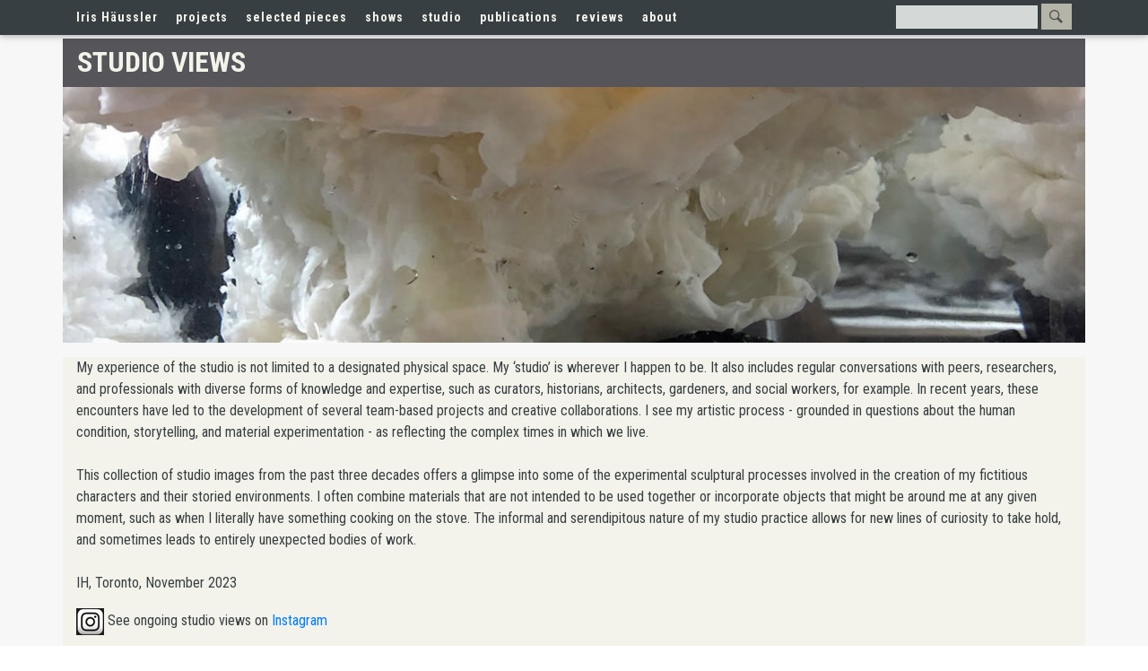

--- FILE ---
content_type: text/html; charset=UTF-8
request_url: https://haeussler.ca/studio-views?page=4
body_size: 8676
content:
<!DOCTYPE html>
<html lang="en" dir="ltr">
  <head>
    <meta charset="utf-8" />
<meta name="viewport" content="width=device-width, initial-scale=1, maximum-scale=1, user-scalable=no" />
<meta name="title" content="Iris Häussler: Immersive Installations" />
<meta name="description" content="The work of  Iris Häussler." />
<meta name="twitter:card" content="summary" />
<meta name="twitter:title" content="Iris Häussler: Immersive Installations" />
<meta name="twitter:description" content="The work of  Iris Häussler." />
<meta name="og:title" content="Iris Häussler: Immersive Installations" />
<meta name="og:description" content="The work of  Iris Häussler." />
<meta name="og:site" content="haeussler.ca" />
<meta name="twitter:image" content="http://haeussler.ca/sites/haeussler.ca/themes/irisnew/images/iris-home.jpg" />
<meta name="og:image" content="http://haeussler.ca/sites/haeussler.ca/themes/irisnew/images/iris-home.jpg" />
<link rel="icon" href="/sites/haeussler.ca/files/favicon.ico" type="image/vnd.microsoft.icon" />

    <title>Studio Shots and Work Spaces | Iris Häussler</title>
    <link rel="stylesheet" media="all" href="/themes/contrib/stable/css/system/components/align.module.css?t3w8n0" />
<link rel="stylesheet" media="all" href="/themes/contrib/stable/css/system/components/container-inline.module.css?t3w8n0" />
<link rel="stylesheet" media="all" href="/themes/contrib/stable/css/system/components/clearfix.module.css?t3w8n0" />
<link rel="stylesheet" media="all" href="/themes/contrib/stable/css/system/components/hidden.module.css?t3w8n0" />
<link rel="stylesheet" media="all" href="/themes/contrib/stable/css/system/components/item-list.module.css?t3w8n0" />
<link rel="stylesheet" media="all" href="/themes/contrib/stable/css/system/components/js.module.css?t3w8n0" />
<link rel="stylesheet" media="all" href="/themes/contrib/stable/css/system/components/position-container.module.css?t3w8n0" />
<link rel="stylesheet" media="all" href="/themes/contrib/stable/css/system/components/reset-appearance.module.css?t3w8n0" />
<link rel="stylesheet" media="all" href="/themes/contrib/stable/css/views/views.module.css?t3w8n0" />
<link rel="stylesheet" media="all" href="/sites/haeussler.ca/themes/irisnew/css/base/bootstrap.min.css?t3w8n0" />
<link rel="stylesheet" media="all" href="/sites/haeussler.ca/themes/irisnew/stylesheets/sass/style.css?t3w8n0" />
<link rel="stylesheet" media="all" href="/sites/haeussler.ca/themes/irisnew/js/featherlight/featherlight.min.css?t3w8n0" />
<link rel="stylesheet" media="all" href="/sites/haeussler.ca/themes/irisnew/js/featherlight/featherlight.gallery.min.css?t3w8n0" />
<link rel="stylesheet" media="all" href="//fonts.googleapis.com/css?family=Roboto+Condensed:400,700" />
<link rel="stylesheet" media="all" href="//fonts.googleapis.com/css?family=Libre+Baskerville:400,400i,700" />

    
  </head>
  <body class="path-studio-views">
        <a href="#main-content" class="visually-hidden focusable">
      Skip to main content
    </a>
    
      <div class="dialog-off-canvas-main-canvas" data-off-canvas-main-canvas>
    

<div class="stage" id="stage">
<header class="site-header">
  <div id="header-main">
    <div class="container">
      <div class="row">
        <div class="col-12 col-lg-9 order-2 order-lg-1 px-0 pt-2 py-2">
                  <nav class="navbar navbar-dark navbar-padded navbar-expand-md">
            <a class="navbar-brand" href="/">Iris Häussler</a>
            <button
              class="navbar-toggler ml-auto order-lg-last"
              type="button"
              data-target="#headerNavPrimary"
              data-toggle="collapse"
              >
              <span class="navbar-toggler-icon"></span>
            </button>      
            <div class="collapse navbar-collapse" id="headerNavPrimary">
                
<nav role="navigation" aria-labelledby="block-irisnew-main-menu-menu" id="block-irisnew-main-menu" class="navbar">
            
  <h2 class="visually-hidden" id="block-irisnew-main-menu-menu">Main navigation</h2>
  

                                                           <ul class="nav navbar-nav" role="menu" aria-labelledby="dropdownMenu">
                                              <li ><a href="/projects.html" data-drupal-link-system-path="projects.html">projects</a></li>
                                                <li ><a href="/selected-pieces" data-drupal-link-system-path="selected-pieces">selected pieces</a></li>
                                                <li ><a href="/shows.html" data-drupal-link-system-path="shows.html">shows</a></li>
                                                <li ><a href="/studio-views" title="History of studio work spaces" data-drupal-link-system-path="studio-views">studio</a></li>
                                                <li ><a href="/books" data-drupal-link-system-path="books">publications</a></li>
                                                <li ><a href="/texts/publications.html" data-drupal-link-system-path="text">reviews</a></li>
                                                <li ><a href="/about.html" data-drupal-link-system-path="node/1">about</a></li>
                                </ul>
              

      

  </nav>


            </div>  
          </nav>
                </div>

        <div class="col-12 col-lg-3 order-1 order-lg-2 site-header__main mt-4 mt-md-1 pr-0">
          <div class="site-header__main-right px-0">
                            <div class="search-block-form block block-search block-search-form-block" data-drupal-selector="search-block-form" id="block-searchform-2" role="search">
  
    
      <form action="/search/node" method="get" id="search-block-form" accept-charset="UTF-8">
  <div class="js-form-item form-item js-form-type-search form-item-keys js-form-item-keys form-no-label">
      <label for="edit-keys" class="visually-hidden">Search</label>
        <input title="Enter the terms you wish to search for." data-drupal-selector="edit-keys" type="search" id="edit-keys" name="keys" value="" size="15" maxlength="128" class="form-search" />

        </div>
<div data-drupal-selector="edit-actions" class="form-actions js-form-wrapper form-wrapper" id="edit-actions"><input data-drupal-selector="edit-submit" type="submit" id="edit-submit" value="Search" class="button js-form-submit form-submit" />
</div>

</form>

  </div>


                      </div>
        </div>
      </div>
    </div>
  </div>   
</header>

<section class="main-content">
        <div class="container">    
      <div class="above-content clearfix">
        <div id="block-irisnew-studiopagetitle" class="block block-block-content block-block-contentf1590e07-f358-4648-b3ff-5497f55afec8 block-type-basic">
  
    
      

            <div class="field field--name-body field--type-text-with-summary field--label-hidden field__item"><h2 class="tblock">Studio Views</h2><p class="tblock">&nbsp;</p></div>
      
  </div>
<div id="block-studiospacesbanner" class="block block-block-content block-block-content6bd43d10-3198-4516-bcbb-14ec1256daf3 block-type-banner-block">
  
    
      

            <div class="field field--name-field-banner-node field--type-entity-reference field--label-hidden field__item">



  <picture>
              <source srcset="https://haeussler.ca/sites/haeussler.ca/files/banners/Banner_Studio.jpg" media="(min-width: 577px)">
        <img srcset="https://haeussler.ca/sites/haeussler.ca/files/banners/Banner_Studio_views_mobile.jpg" alt="responsive image" class="d-block w-100">
  </picture>
  <div class="carousel-caption">
    <div>
          </div>
  </div></div>
      
  </div>


      </div>
    </div>
          
    <div class="container">
      <div class = "row">  
                <div id="main" class="col-12">
          <div class="visually-hidden"><a id="main-content" tabindex="-1"></a></div>
                        <div data-drupal-messages-fallback class="hidden"></div>
<div id="block-irisnew-content" class="block block-system block-system-main-block">
  
    
      <div class="views-element-container"><div class="view-test-gallery">
  
  
  

      <header>
      <p>
    My experience of the studio is not limited to a designated physical space. My ‘studio’ is wherever I happen to be. It also includes regular conversations with peers, researchers, and professionals with diverse forms of knowledge and expertise, such as curators, historians, architects, gardeners, and social workers, for example. In recent years, these encounters have led to the development of several team-based projects and creative collaborations. I see my artistic process - grounded in questions about the human condition, storytelling, and material experimentation - as reflecting the complex times in which we live.&nbsp;<br>
    <br>
    This collection of studio images from the past three decades offers a glimpse into some of the experimental sculptural processes involved in the creation of my fictitious characters and their storied environments. I often combine materials that are not intended to be used together or incorporate objects that might be around me at any given moment, such as when I literally have something cooking on the stove. The informal and serendipitous nature of my studio practice allows for new lines of curiosity to take hold, and sometimes leads to entirely unexpected bodies of work.&nbsp;<br>
    <br>
    IH, Toronto, November 2023
</p>

<p><a href="https://www.instagram.com/iris.Haeussler/"><img alt="logo instagram" data-entity-type="file" data-entity-uuid="c175cebe-7362-49bf-8da9-87d1b8791da9" src="/sites/haeussler.ca/files/inline-images/Logo-Instagram-white-%5B30%5D.jpg" /></a> See ongoing studio views on <a href="https://www.instagram.com/iris.Haeussler/">Instagram</a></p>
​
    </header>
  
  
  

  <div id="views-bootstrap-test-gallery-page-1"  class="grid views-view-grid">
  <div class="row">
          <div  class="col-6 col-md-4 col-lg-3">
        <div class="views-field views-field-field-image"><div class="field-content">  <a href="/sites/haeussler.ca/files/2020-04-28/Studio_2009_Hillier_03%5B1024%5D.jpg" data-featherlight="image" data-caption="Casting bees-wax into caveties dug in a field in Hillier, 2009" class="image-popup gallery" ><img loading="lazy" src="/sites/haeussler.ca/files/styles/gallery_240w/public/2020-04-28/Studio_2009_Hillier_03%5B1024%5D.jpg?itok=NdqfjX0L" width="240" height="160" alt="Casting bees-wax into caveties dug in a field in Hillier, 2009" title="Studio_2009_Hillier_03" />

</a>
</div></div>
      </div>
          <div  class="col-6 col-md-4 col-lg-3">
        <div class="views-field views-field-field-image"><div class="field-content">  <a href="/sites/haeussler.ca/files/2020-04-28/Studio_2009_Hillier_02%5B1024%5D.jpg" data-featherlight="image" data-caption="Casting bees-wax into caveties dug in a field in Hillier, 2009" class="image-popup gallery" ><img loading="lazy" src="/sites/haeussler.ca/files/styles/gallery_240w/public/2020-04-28/Studio_2009_Hillier_02%5B1024%5D.jpg?itok=IlaCIH7V" width="240" height="160" alt="Casting bees-wax into caveties dug in a field in Hillier, 2009" title="Studio_2009_Hillier_02" />

</a>
</div></div>
      </div>
          <div  class="col-6 col-md-4 col-lg-3">
        <div class="views-field views-field-field-image"><div class="field-content">  <a href="/sites/haeussler.ca/files/2020-04-28/Studio_2009_Hillier_01%5B1024%5D.jpg" data-featherlight="image" data-caption="Casting bees-wax into caveties dug in a field in Hillier, 2009" class="image-popup gallery" ><img loading="lazy" src="/sites/haeussler.ca/files/styles/gallery_240w/public/2020-04-28/Studio_2009_Hillier_01%5B1024%5D.jpg?itok=dawPLCW5" width="240" height="160" alt="Casting bees-wax into caveties dug in a field in Hillier, 2009" title="Studio_2009_Hillier_01" />

</a>
</div></div>
      </div>
          <div  class="col-6 col-md-4 col-lg-3">
        <div class="views-field views-field-field-image"><div class="field-content">  <a href="/sites/haeussler.ca/files/2020-04-28/Studio_2008_Crawford_Amber_14%5B1024%5D.jpg" data-featherlight="image" data-caption="Creating artefacts for my project &quot;He Named Her Amber&quot;, at the AGO. Toronto 2008" class="image-popup gallery" ><img loading="lazy" src="/sites/haeussler.ca/files/styles/gallery_240w/public/2020-04-28/Studio_2008_Crawford_Amber_14%5B1024%5D.jpg?itok=amJmtpdl" width="240" height="160" alt="Creating artefacts for my project &quot;He Named Her Amber&quot;, at the AGO. Toronto 2008" title="Studio_2008_Crawford_Amber_14" />

</a>
</div></div>
      </div>
          <div  class="col-6 col-md-4 col-lg-3">
        <div class="views-field views-field-field-image"><div class="field-content">  <a href="/sites/haeussler.ca/files/2020-04-28/Studio_2008_Crawford_Amber_13%5B1024%5D.jpg" data-featherlight="image" data-caption="Creating artefacts for my project &quot;He Named Her Amber&quot;, at the AGO. Toronto 2008" class="image-popup gallery" ><img loading="lazy" src="/sites/haeussler.ca/files/styles/gallery_240w/public/2020-04-28/Studio_2008_Crawford_Amber_13%5B1024%5D.jpg?itok=I_y5Uz-B" width="240" height="160" alt="Creating artefacts for my project &quot;He Named Her Amber&quot;, at the AGO. Toronto 2008" title="Studio_2008_Crawford_Amber_13" />

</a>
</div></div>
      </div>
          <div  class="col-6 col-md-4 col-lg-3">
        <div class="views-field views-field-field-image"><div class="field-content">  <a href="/sites/haeussler.ca/files/2020-04-28/Studio_2008_Crawford_Amber_12%5B1024%5D.jpg" data-featherlight="image" data-caption="Creating artefacts for my project &quot;He Named Her Amber&quot;, at the AGO. Toronto 2008" class="image-popup gallery" ><img loading="lazy" src="/sites/haeussler.ca/files/styles/gallery_240w/public/2020-04-28/Studio_2008_Crawford_Amber_12%5B1024%5D.jpg?itok=ZY3xi6T-" width="240" height="160" alt="Creating artefacts for my project &quot;He Named Her Amber&quot;, at the AGO. Toronto 2008" title="Studio_2008_Crawford_Amber_12" />

</a>
</div></div>
      </div>
          <div  class="col-6 col-md-4 col-lg-3">
        <div class="views-field views-field-field-image"><div class="field-content">  <a href="/sites/haeussler.ca/files/2020-04-28/Studio_2008_Crawford_Amber_11%5B1024%5D.jpg" data-featherlight="image" data-caption="Creating artefacts for my project &quot;He Named Her Amber&quot;, at the AGO. Toronto 2008" class="image-popup gallery" ><img loading="lazy" src="/sites/haeussler.ca/files/styles/gallery_240w/public/2020-04-28/Studio_2008_Crawford_Amber_11%5B1024%5D.jpg?itok=p6liV1t5" width="240" height="160" alt="Creating artefacts for my project &quot;He Named Her Amber&quot;, at the AGO. Toronto 2008" title="Studio_2008_Crawford_Amber_11" />

</a>
</div></div>
      </div>
          <div  class="col-6 col-md-4 col-lg-3">
        <div class="views-field views-field-field-image"><div class="field-content">  <a href="/sites/haeussler.ca/files/2020-04-28/Studio_2008_Crawford_Amber_10%5B1024%5D.jpg" data-featherlight="image" data-caption="Creating artefacts for my project &quot;He Named Her Amber&quot;, at the AGO. Toronto 2008" class="image-popup gallery" ><img loading="lazy" src="/sites/haeussler.ca/files/styles/gallery_240w/public/2020-04-28/Studio_2008_Crawford_Amber_10%5B1024%5D.jpg?itok=v5mH07QS" width="240" height="160" alt="Creating artefacts for my project &quot;He Named Her Amber&quot;, at the AGO. Toronto 2008" title="Studio_2008_Crawford_Amber_10" />

</a>
</div></div>
      </div>
          <div  class="col-6 col-md-4 col-lg-3">
        <div class="views-field views-field-field-image"><div class="field-content">  <a href="/sites/haeussler.ca/files/2020-04-28/Studio_2008_Crawford_Amber_09%5B1024%5D.jpg" data-featherlight="image" data-caption="Creating artefacts for my project &quot;He Named Her Amber&quot;, at the AGO. Toronto 2008" class="image-popup gallery" ><img loading="lazy" src="/sites/haeussler.ca/files/styles/gallery_240w/public/2020-04-28/Studio_2008_Crawford_Amber_09%5B1024%5D.jpg?itok=fLH6SrAb" width="240" height="160" alt="Creating artefacts for my project &quot;He Named Her Amber&quot;, at the AGO. Toronto 2008" title="Studio_2008_Crawford_Amber_09" />

</a>
</div></div>
      </div>
          <div  class="col-6 col-md-4 col-lg-3">
        <div class="views-field views-field-field-image"><div class="field-content">  <a href="/sites/haeussler.ca/files/2020-04-28/Studio_2008_Crawford_Amber_08%5B1024%5D.jpg" data-featherlight="image" data-caption="Creating artefacts for my project &quot;He Named Her Amber&quot;, at the AGO. Toronto 2008" class="image-popup gallery" ><img loading="lazy" src="/sites/haeussler.ca/files/styles/gallery_240w/public/2020-04-28/Studio_2008_Crawford_Amber_08%5B1024%5D.jpg?itok=5xHaatwR" width="240" height="160" alt="Creating artefacts for my project &quot;He Named Her Amber&quot;, at the AGO. Toronto 2008" title="Studio_2008_Crawford_Amber_08" />

</a>
</div></div>
      </div>
          <div  class="col-6 col-md-4 col-lg-3">
        <div class="views-field views-field-field-image"><div class="field-content">  <a href="/sites/haeussler.ca/files/2020-04-28/Studio_2008_Crawford_Amber_07%5B1024%5D.jpg" data-featherlight="image" data-caption="Creating artefacts for my project &quot;He Named Her Amber&quot;, at the AGO. Toronto 2008" class="image-popup gallery" ><img loading="lazy" src="/sites/haeussler.ca/files/styles/gallery_240w/public/2020-04-28/Studio_2008_Crawford_Amber_07%5B1024%5D.jpg?itok=uKwh47km" width="240" height="160" alt="Creating artefacts for my project &quot;He Named Her Amber&quot;, at the AGO. Toronto 2008" title="Studio_2008_Crawford_Amber_07" />

</a>
</div></div>
      </div>
          <div  class="col-6 col-md-4 col-lg-3">
        <div class="views-field views-field-field-image"><div class="field-content">  <a href="/sites/haeussler.ca/files/2020-04-28/Studio_2008_Crawford_Amber_06%5B1024%5D.jpg" data-featherlight="image" data-caption="Creating artefacts for my project &quot;He Named Her Amber&quot;, at the AGO. Toronto 2008" class="image-popup gallery" ><img loading="lazy" src="/sites/haeussler.ca/files/styles/gallery_240w/public/2020-04-28/Studio_2008_Crawford_Amber_06%5B1024%5D.jpg?itok=-jPDpKKD" width="240" height="160" alt="Creating artefacts for my project &quot;He Named Her Amber&quot;, at the AGO. Toronto 2008" title="Studio_2008_Crawford_Amber_06" />

</a>
</div></div>
      </div>
          <div  class="col-6 col-md-4 col-lg-3">
        <div class="views-field views-field-field-image"><div class="field-content">  <a href="/sites/haeussler.ca/files/2020-04-28/Studio_2008_Crawford_Amber_05%5B1024%5D.jpg" data-featherlight="image" data-caption="Creating artefacts for my project &quot;He Named Her Amber&quot;, at the AGO. Toronto 2008" class="image-popup gallery" ><img loading="lazy" src="/sites/haeussler.ca/files/styles/gallery_240w/public/2020-04-28/Studio_2008_Crawford_Amber_05%5B1024%5D.jpg?itok=PjfiuBI2" width="240" height="160" alt="Creating artefacts for my project &quot;He Named Her Amber&quot;, at the AGO. Toronto 2008" title="Studio_2008_Crawford_Amber_05" />

</a>
</div></div>
      </div>
          <div  class="col-6 col-md-4 col-lg-3">
        <div class="views-field views-field-field-image"><div class="field-content">  <a href="/sites/haeussler.ca/files/2020-04-28/Studio_2008_Crawford_Amber_04%5B1024%5D.jpg" data-featherlight="image" data-caption="Creating artefacts for my project &quot;He Named Her Amber&quot;, at the AGO. Toronto 2008" class="image-popup gallery" ><img loading="lazy" src="/sites/haeussler.ca/files/styles/gallery_240w/public/2020-04-28/Studio_2008_Crawford_Amber_04%5B1024%5D.jpg?itok=0nKxv7ly" width="240" height="160" alt="Creating artefacts for my project &quot;He Named Her Amber&quot;, at the AGO. Toronto 2008" title="Studio_2008_Crawford_Amber_04" />

</a>
</div></div>
      </div>
          <div  class="col-6 col-md-4 col-lg-3">
        <div class="views-field views-field-field-image"><div class="field-content">  <a href="/sites/haeussler.ca/files/2020-04-28/Studio_2008_Crawford_Amber_03%5B1024%5D.jpg" data-featherlight="image" data-caption="Creating artefacts for my project &quot;He Named Her Amber&quot;, at the AGO. Toronto 2008" class="image-popup gallery" ><img loading="lazy" src="/sites/haeussler.ca/files/styles/gallery_240w/public/2020-04-28/Studio_2008_Crawford_Amber_03%5B1024%5D.jpg?itok=FDquR9iW" width="240" height="160" alt="Creating artefacts for my project &quot;He Named Her Amber&quot;, at the AGO. Toronto 2008" title="Studio_2008_Crawford_Amber_03" />

</a>
</div></div>
      </div>
          <div  class="col-6 col-md-4 col-lg-3">
        <div class="views-field views-field-field-image"><div class="field-content">  <a href="/sites/haeussler.ca/files/2020-04-28/Studio_2008_Crawford_Amber_02%5B1024%5D.jpg" data-featherlight="image" data-caption="Studio_2008_Crawford_Amber_02" class="image-popup gallery" ><img loading="lazy" src="/sites/haeussler.ca/files/styles/gallery_240w/public/2020-04-28/Studio_2008_Crawford_Amber_02%5B1024%5D.jpg?itok=S6qX8Ojx" width="240" height="160" alt="Studio_2008_Crawford_Amber_02" title="Studio_2008_Crawford_Amber_02" />

</a>
</div></div>
      </div>
          <div  class="col-6 col-md-4 col-lg-3">
        <div class="views-field views-field-field-image"><div class="field-content">  <a href="/sites/haeussler.ca/files/2020-04-28/Studio_2008_Crawford_Amber_01%5B1024%5D.jpg" data-featherlight="image" data-caption="Creating artefacts for my project &quot;He Named Her Amber&quot;, at the AGO. Toronto 2008" class="image-popup gallery" ><img loading="lazy" src="/sites/haeussler.ca/files/styles/gallery_240w/public/2020-04-28/Studio_2008_Crawford_Amber_01%5B1024%5D.jpg?itok=sjvNcObF" width="240" height="160" alt="Creating artefacts for my project &quot;He Named Her Amber&quot;, at the AGO. Toronto 2008" title="Studio_2008_Crawford_Amber_01" />

</a>
</div></div>
      </div>
          <div  class="col-6 col-md-4 col-lg-3">
        <div class="views-field views-field-field-image"><div class="field-content">  <a href="/sites/haeussler.ca/files/2020-04-28/Studio_2008_AGO_Amber_02%5B1024%5D.jpg" data-featherlight="image" data-caption="Installing &quot;He Named Her Amber&quot; at the Art Gallery of Ontario. Toronto 2008" class="image-popup gallery" ><img loading="lazy" src="/sites/haeussler.ca/files/styles/gallery_240w/public/2020-04-28/Studio_2008_AGO_Amber_02%5B1024%5D.jpg?itok=3ca4Miru" width="240" height="160" alt="Installing &quot;He Named Her Amber&quot; at the Art Gallery of Ontario. Toronto 2008" title="Studio_2008_AGO_Amber_02" />

</a>
</div></div>
      </div>
          <div  class="col-6 col-md-4 col-lg-3">
        <div class="views-field views-field-field-image"><div class="field-content">  <a href="/sites/haeussler.ca/files/2020-04-28/Studio_2008_AGO_Amber_01%5B1024%5D.jpg" data-featherlight="image" data-caption="Research visit at Casa Loma for the project &quot;He Namjed Her Amber&quot;. Toronto 2008" class="image-popup gallery" ><img loading="lazy" src="/sites/haeussler.ca/files/styles/gallery_240w/public/2020-04-28/Studio_2008_AGO_Amber_01%5B1024%5D.jpg?itok=LjOPUxww" width="240" height="160" alt="Research visit at Casa Loma for the project &quot;He Namjed Her Amber&quot;. Toronto 2008" title="Studio_2008_AGO_Amber_01" />

</a>
</div></div>
      </div>
          <div  class="col-6 col-md-4 col-lg-3">
        <div class="views-field views-field-field-image"><div class="field-content">  <a href="/sites/haeussler.ca/files/2020-04-28/Studio_2007_JW_Robinson_Schubert_01%5B1024%5D_1.jpg" data-featherlight="image" data-caption="Marcus Schubert taking photographs of Joseph Wagenbach&#039;s interior. Toronto 2007" class="image-popup gallery" ><img loading="lazy" src="/sites/haeussler.ca/files/styles/gallery_240w/public/2020-04-28/Studio_2007_JW_Robinson_Schubert_01%5B1024%5D_1.jpg?itok=s6v5PVzR" width="240" height="160" alt="Marcus Schubert taking photographs of Joseph Wagenbach&#039;s interior. Toronto 2007" title="Studio_2007_JW_Robinson_Schubert_01" />

</a>
</div></div>
      </div>
          <div  class="col-6 col-md-4 col-lg-3">
        <div class="views-field views-field-field-image"><div class="field-content">  <a href="/sites/haeussler.ca/files/2020-04-28/Studio_2007_JW_Robinson_Movie_02%5B1024%5D_1.jpg" data-featherlight="image" data-caption="Gazing at film-equipment left in the Joseph Wagenbach installation by Peter Lynch. Toronto 2007" class="image-popup gallery" ><img loading="lazy" src="/sites/haeussler.ca/files/styles/gallery_240w/public/2020-04-28/Studio_2007_JW_Robinson_Movie_02%5B1024%5D_1.jpg?itok=QAHeboOk" width="240" height="160" alt="Gazing at film-equipment left in the Joseph Wagenbach installation by Peter Lynch. Toronto 2007" title="Studio_2007_JW_Robinson_Movie_02" />

</a>
</div></div>
      </div>
          <div  class="col-6 col-md-4 col-lg-3">
        <div class="views-field views-field-field-image"><div class="field-content">  <a href="/sites/haeussler.ca/files/2020-04-28/Studio_2007_JW_Robinson_Movie_01%5B1024%5D_1.jpg" data-featherlight="image" data-caption="Gazing at film-equipment left in the Joseph Wagenbach installation by Peter Lynch. Toronto 2007" class="image-popup gallery" ><img loading="lazy" src="/sites/haeussler.ca/files/styles/gallery_240w/public/2020-04-28/Studio_2007_JW_Robinson_Movie_01%5B1024%5D_1.jpg?itok=Fv9NxvBE" width="240" height="160" alt="Gazing at film-equipment left in the Joseph Wagenbach installation by Peter Lynch. Toronto 2007" title="Studio_2007_JW_Robinson_Movie_01" />

</a>
</div></div>
      </div>
          <div  class="col-6 col-md-4 col-lg-3">
        <div class="views-field views-field-field-image"><div class="field-content">  <a href="/sites/haeussler.ca/files/2020-04-28/Studio_2007_JW_Robinson_Backyard%5B1024%5D_3.jpg" data-featherlight="image" data-caption="Constructing the field office for &quot;Municipal Archives&quot;, a fictitious institution undertaking the assessment of &quot;The Legacy of Joseph Wagenbach&quot;. Toronto 2006" class="image-popup gallery" ><img loading="lazy" src="/sites/haeussler.ca/files/styles/gallery_240w/public/2020-04-28/Studio_2007_JW_Robinson_Backyard%5B1024%5D_3.jpg?itok=j_Ky38Gd" width="240" height="160" alt="Constructing the field office for &quot;Municipal Archives&quot;, a fictitious institution undertaking the assessment of &quot;The Legacy of Joseph Wagenbach&quot;. Toronto 2006" title="Studio_2007_JW_Robinson_Backyard" />

</a>
</div></div>
      </div>
          <div  class="col-6 col-md-4 col-lg-3">
        <div class="views-field views-field-field-image"><div class="field-content">  <a href="/sites/haeussler.ca/files/2020-05-12/Studio_2006_JW_Robinson_07%5B1024%5D.jpg" data-featherlight="image" data-caption="On-site studio for &quot;The Legacy of Joseph Wagenbach&quot;. Toronto 2006" class="image-popup gallery" ><img loading="lazy" src="/sites/haeussler.ca/files/styles/gallery_240w/public/2020-05-12/Studio_2006_JW_Robinson_07%5B1024%5D.jpg?itok=9KoZXPjX" width="240" height="160" alt="On-site studio for &quot;The Legacy of Joseph Wagenbach&quot;. Toronto 2006" title="Studio_2006_JW_Robinson_07" />

</a>
</div></div>
      </div>
          <div  class="col-6 col-md-4 col-lg-3">
        <div class="views-field views-field-field-image"><div class="field-content">  <a href="/sites/haeussler.ca/files/2020-05-12/Studio_2006_JW_Robinson_06%5B1024%5D.jpg" data-featherlight="image" data-caption="On-site studio for &quot;The Legacy of Joseph Wagenbach&quot;. Toronto 2006" class="image-popup gallery" ><img loading="lazy" src="/sites/haeussler.ca/files/styles/gallery_240w/public/2020-05-12/Studio_2006_JW_Robinson_06%5B1024%5D.jpg?itok=umH1ouIo" width="240" height="160" alt="On-site studio for &quot;The Legacy of Joseph Wagenbach&quot;. Toronto 2006" title="Studio_2006_JW_Robinson_06" />

</a>
</div></div>
      </div>
          <div  class="col-6 col-md-4 col-lg-3">
        <div class="views-field views-field-field-image"><div class="field-content">  <a href="/sites/haeussler.ca/files/2020-05-12/Studio_2006_JW_Robinson_05%5B1024%5D.jpg" data-featherlight="image" data-caption="On-site studio for &quot;The Legacy of Joseph Wagenbach&quot;. Toronto 2006" class="image-popup gallery" ><img loading="lazy" src="/sites/haeussler.ca/files/styles/gallery_240w/public/2020-05-12/Studio_2006_JW_Robinson_05%5B1024%5D.jpg?itok=NDtOf6_a" width="240" height="160" alt="On-site studio for &quot;The Legacy of Joseph Wagenbach&quot;. Toronto 2006" title="Studio_2006_JW_Robinson_05" />

</a>
</div></div>
      </div>
          <div  class="col-6 col-md-4 col-lg-3">
        <div class="views-field views-field-field-image"><div class="field-content">  <a href="/sites/haeussler.ca/files/2020-05-12/Studio_2006_JW_Robinson_04%5B1024%5D.jpg" data-featherlight="image" data-caption="On-site studio for &quot;The Legacy of Joseph Wagenbach&quot;. Toronto 2006" class="image-popup gallery" ><img loading="lazy" src="/sites/haeussler.ca/files/styles/gallery_240w/public/2020-05-12/Studio_2006_JW_Robinson_04%5B1024%5D.jpg?itok=KoRpxhke" width="240" height="160" alt="On-site studio for &quot;The Legacy of Joseph Wagenbach&quot;. Toronto 2006" title="Studio_2006_JW_Robinson_04" />

</a>
</div></div>
      </div>
          <div  class="col-6 col-md-4 col-lg-3">
        <div class="views-field views-field-field-image"><div class="field-content">  <a href="/sites/haeussler.ca/files/2020-05-12/Studio_2006_JW_Robinson_03%5B1024%5D.jpg" data-featherlight="image" data-caption="On-site studio for &quot;The Legacy of Joseph Wagenbach&quot;. Toronto 2006" class="image-popup gallery" ><img loading="lazy" src="/sites/haeussler.ca/files/styles/gallery_240w/public/2020-05-12/Studio_2006_JW_Robinson_03%5B1024%5D.jpg?itok=NS0GU1iW" width="240" height="160" alt="On-site studio for &quot;The Legacy of Joseph Wagenbach&quot;. Toronto 2006" title="Studio_2006_JW_Robinson_03" />

</a>
</div></div>
      </div>
          <div  class="col-6 col-md-4 col-lg-3">
        <div class="views-field views-field-field-image"><div class="field-content">  <a href="/sites/haeussler.ca/files/2020-05-12/Studio_2006_JW_Robinson_02%5B1024%5D.jpg" data-featherlight="image" data-caption="On-site studio for &quot;The Legacy of Joseph Wagenbach&quot;. Toronto 2006" class="image-popup gallery" ><img loading="lazy" src="/sites/haeussler.ca/files/styles/gallery_240w/public/2020-05-12/Studio_2006_JW_Robinson_02%5B1024%5D.jpg?itok=vWdMLnLo" width="240" height="160" alt="On-site studio for &quot;The Legacy of Joseph Wagenbach&quot;. Toronto 2006" title="Studio_2006_JW_Robinson_02" />

</a>
</div></div>
      </div>
          <div  class="col-6 col-md-4 col-lg-3">
        <div class="views-field views-field-field-image"><div class="field-content">  <a href="/sites/haeussler.ca/files/2020-05-12/Studio_2006_JW_Robinson_01%5B1024%5D.jpg" data-featherlight="image" data-caption="On-site studio for &quot;The Legacy of Joseph Wagenbach&quot;. Toronto 2006" class="image-popup gallery" ><img loading="lazy" src="/sites/haeussler.ca/files/styles/gallery_240w/public/2020-05-12/Studio_2006_JW_Robinson_01%5B1024%5D.jpg?itok=gwMquouB" width="240" height="160" alt="On-site studio for &quot;The Legacy of Joseph Wagenbach&quot;. Toronto 2006" title="Studio_2006_JW_Robinson_01" />

</a>
</div></div>
      </div>
          <div  class="col-6 col-md-4 col-lg-3">
        <div class="views-field views-field-field-image"><div class="field-content">  <a href="/sites/haeussler.ca/files/2020-05-12/Studio_2006_JW_Crawford_05%5B1024%5D.jpg" data-featherlight="image" data-caption="Studio-work for &quot;The Legacy of Joseph Wagenbach&quot;. Toronto 2006" class="image-popup gallery" ><img loading="lazy" src="/sites/haeussler.ca/files/styles/gallery_240w/public/2020-05-12/Studio_2006_JW_Crawford_05%5B1024%5D.jpg?itok=qz-3DsOf" width="240" height="160" alt="Studio-work for &quot;The Legacy of Joseph Wagenbach&quot;. Toronto 2006" title="Studio_2006_JW_Crawford_05" />

</a>
</div></div>
      </div>
          <div  class="col-6 col-md-4 col-lg-3">
        <div class="views-field views-field-field-image"><div class="field-content">  <a href="/sites/haeussler.ca/files/2020-05-12/Studio_2006_JW_Crawford_01%5B1024%5D.jpg" data-featherlight="image" data-caption="Studio-work for &quot;The Legacy of Joseph Wagenbach&quot;. Toronto 2006" class="image-popup gallery" ><img loading="lazy" src="/sites/haeussler.ca/files/styles/gallery_240w/public/2020-05-12/Studio_2006_JW_Crawford_01%5B1024%5D.jpg?itok=rOUZpi35" width="240" height="160" alt="Studio-work for &quot;The Legacy of Joseph Wagenbach&quot;. Toronto 2006" title="Studio_2006_JW_Crawford_05" />

</a>
</div></div>
      </div>
          <div  class="col-6 col-md-4 col-lg-3">
        <div class="views-field views-field-field-image"><div class="field-content">  <a href="/sites/haeussler.ca/files/2020-05-12/Studio_2006_JW_Crawford_04%5B1024%5D.jpg" data-featherlight="image" data-caption="Studio-work for &quot;The Legacy of Joseph Wagenbach&quot;. Toronto 2006" class="image-popup gallery" ><img loading="lazy" src="/sites/haeussler.ca/files/styles/gallery_240w/public/2020-05-12/Studio_2006_JW_Crawford_04%5B1024%5D.jpg?itok=MGojDbTD" width="240" height="160" alt="Studio-work for &quot;The Legacy of Joseph Wagenbach&quot;. Toronto 2006" title="Studio_2006_JW_Crawford_05" />

</a>
</div></div>
      </div>
          <div  class="col-6 col-md-4 col-lg-3">
        <div class="views-field views-field-field-image"><div class="field-content">  <a href="/sites/haeussler.ca/files/2020-05-12/Studio_2006_JW_Crawford_03%5B1024%5D.jpg" data-featherlight="image" data-caption="Studio-work for &quot;The Legacy of Joseph Wagenbach&quot;. Toronto 2006" class="image-popup gallery" ><img loading="lazy" src="/sites/haeussler.ca/files/styles/gallery_240w/public/2020-05-12/Studio_2006_JW_Crawford_03%5B1024%5D.jpg?itok=x8MEA4-0" width="240" height="160" alt="Studio-work for &quot;The Legacy of Joseph Wagenbach&quot;. Toronto 2006" title="Studio_2006_JW_Crawford_05" />

</a>
</div></div>
      </div>
          <div  class="col-6 col-md-4 col-lg-3">
        <div class="views-field views-field-field-image"><div class="field-content">  <a href="/sites/haeussler.ca/files/2020-05-12/Studio_2006_JW_Crawford_02%5B1024%5D.jpg" data-featherlight="image" data-caption="Studio-work for &quot;The Legacy of Joseph Wagenbach&quot;. Toronto 2006" class="image-popup gallery" ><img loading="lazy" src="/sites/haeussler.ca/files/styles/gallery_240w/public/2020-05-12/Studio_2006_JW_Crawford_02%5B1024%5D.jpg?itok=mKcv7PFp" width="240" height="160" alt="Studio-work for &quot;The Legacy of Joseph Wagenbach&quot;. Toronto 2006" title="Studio_2006_JW_Crawford_05" />

</a>
</div></div>
      </div>
          <div  class="col-6 col-md-4 col-lg-3">
        <div class="views-field views-field-field-image"><div class="field-content">  <a href="/sites/haeussler.ca/files/2020-05-12/Studio_2006_Crawford_Wax_Slabs%5B1024%5D.jpg" data-featherlight="image" data-caption="Embedding second-hand-clothes into molten wax. Toronto 2006" class="image-popup gallery" ><img loading="lazy" src="/sites/haeussler.ca/files/styles/gallery_240w/public/2020-05-12/Studio_2006_Crawford_Wax_Slabs%5B1024%5D.jpg?itok=VqR6ulVB" width="240" height="160" alt="Embedding second-hand-clothes into molten wax. Toronto 2006" title="Studio_2006_Crawford_Wax_Slabs" />

</a>
</div></div>
      </div>
          <div  class="col-6 col-md-4 col-lg-3">
        <div class="views-field views-field-field-image"><div class="field-content">  <a href="/sites/haeussler.ca/files/2020-05-12/Studio_2006_Crawford_WaxCasts_02%5B1024%5D.jpg" data-featherlight="image" data-caption="Embedding second-hand-clothes into molten wax. Toronto 2006" class="image-popup gallery" ><img loading="lazy" src="/sites/haeussler.ca/files/styles/gallery_240w/public/2020-05-12/Studio_2006_Crawford_WaxCasts_02%5B1024%5D.jpg?itok=4KlMjz_q" width="240" height="160" alt="Embedding second-hand-clothes into molten wax. Toronto 2006" title="Studio_2006_Crawford_WaxCasts_02" />

</a>
</div></div>
      </div>
          <div  class="col-6 col-md-4 col-lg-3">
        <div class="views-field views-field-field-image"><div class="field-content">  <a href="/sites/haeussler.ca/files/2020-05-12/Studio_2006_Crawford_WaxCasts_01%5B1024%5D.jpg" data-featherlight="image" data-caption="Embedding second-hand-clothes into molten wax. Toronto 2006" class="image-popup gallery" ><img loading="lazy" src="/sites/haeussler.ca/files/styles/gallery_240w/public/2020-05-12/Studio_2006_Crawford_WaxCasts_01%5B1024%5D.jpg?itok=6PMoGct-" width="240" height="160" alt="Embedding second-hand-clothes into molten wax. Toronto 2006" title="Studio_2006_Crawford_WaxCasts_01" />

</a>
</div></div>
      </div>
          <div  class="col-6 col-md-4 col-lg-3">
        <div class="views-field views-field-field-image"><div class="field-content">  <a href="/sites/haeussler.ca/files/2020-04-28/Studio_2005_PlasterInclusions_03%5B1024%5D.jpg" data-featherlight="image" data-caption="Exploring possible works of art for my fictitious character, Joseph Wagenbach. Toronto 2005" class="image-popup gallery" ><img loading="lazy" src="/sites/haeussler.ca/files/styles/gallery_240w/public/2020-04-28/Studio_2005_PlasterInclusions_03%5B1024%5D.jpg?itok=4Z0AYEKZ" width="240" height="160" alt="Exploring possible works of art for my fictitious character, Joseph Wagenbach. Toronto 2005" title="Studio_2005_PlasterInclusions_03" />

</a>
</div></div>
      </div>
          <div  class="col-6 col-md-4 col-lg-3">
        <div class="views-field views-field-field-image"><div class="field-content">  <a href="/sites/haeussler.ca/files/2020-04-28/Studio_2005_PlasterInclusions_02%5B1024%5D.jpg" data-featherlight="image" data-caption="Exploring possible works of art for my fictitious character, Joseph Wagenbach. Toronto 2005" class="image-popup gallery" ><img loading="lazy" src="/sites/haeussler.ca/files/styles/gallery_240w/public/2020-04-28/Studio_2005_PlasterInclusions_02%5B1024%5D.jpg?itok=zPh0f0TB" width="240" height="160" alt="Exploring possible works of art for my fictitious character, Joseph Wagenbach. Toronto 2005" title="Studio_2005_PlasterInclusions_02" />

</a>
</div></div>
      </div>
          <div  class="col-6 col-md-4 col-lg-3">
        <div class="views-field views-field-field-image"><div class="field-content">  <a href="/sites/haeussler.ca/files/2020-04-28/Studio_2005_PlasterInclusions_01%5B1024%5D.jpg" data-featherlight="image" data-caption="Exploring possible works of art for my fictitious character, Joseph Wagenbach. Toronto 2005" class="image-popup gallery" ><img loading="lazy" src="/sites/haeussler.ca/files/styles/gallery_240w/public/2020-04-28/Studio_2005_PlasterInclusions_01%5B1024%5D.jpg?itok=I9djKgsX" width="240" height="160" alt="Exploring possible works of art for my fictitious character, Joseph Wagenbach. Toronto 2005" title="Studio_2005_PlasterInclusions_01" />

</a>
</div></div>
      </div>
          <div  class="col-6 col-md-4 col-lg-3">
        <div class="views-field views-field-field-image"><div class="field-content">  <a href="/sites/haeussler.ca/files/2020-04-28/Studio_2005_JW_Crawford_04%5B1024%5D.jpg" data-featherlight="image" data-caption="Exploring possible works of art for my fictitious character, Joseph Wagenbach. Toronto 2005" class="image-popup gallery" ><img loading="lazy" src="/sites/haeussler.ca/files/styles/gallery_240w/public/2020-04-28/Studio_2005_JW_Crawford_04%5B1024%5D.jpg?itok=fmnA1-3T" width="240" height="160" alt="Exploring possible works of art for my fictitious character, Joseph Wagenbach. Toronto 2005" title="Studio_2005_JW_Crawford_04" />

</a>
</div></div>
      </div>
          <div  class="col-6 col-md-4 col-lg-3">
        <div class="views-field views-field-field-image"><div class="field-content">  <a href="/sites/haeussler.ca/files/2020-04-28/Studio_2005_JW_Crawford_03%5B1024%5D.jpg" data-featherlight="image" data-caption="Exploring possible works of art for my fictitious character, Joseph Wagenbach. Toronto 2005" class="image-popup gallery" ><img loading="lazy" src="/sites/haeussler.ca/files/styles/gallery_240w/public/2020-04-28/Studio_2005_JW_Crawford_03%5B1024%5D.jpg?itok=rMKWBJlL" width="240" height="160" alt="Exploring possible works of art for my fictitious character, Joseph Wagenbach. Toronto 2005" title="Studio_2005_JW_Crawford_03" />

</a>
</div></div>
      </div>
          <div  class="col-6 col-md-4 col-lg-3">
        <div class="views-field views-field-field-image"><div class="field-content">  <a href="/sites/haeussler.ca/files/2020-04-28/Studio_2005_JW_Crawford_02%5B1024%5D.jpg" data-featherlight="image" data-caption="Exploring possible works of art for my fictitious character, Joseph Wagenbach. Toronto 2005" class="image-popup gallery" ><img loading="lazy" src="/sites/haeussler.ca/files/styles/gallery_240w/public/2020-04-28/Studio_2005_JW_Crawford_02%5B1024%5D.jpg?itok=awcZu6-D" width="240" height="160" alt="Exploring possible works of art for my fictitious character, Joseph Wagenbach. Toronto 2005" title="Studio_2005_JW_Crawford_02" />

</a>
</div></div>
      </div>
          <div  class="col-6 col-md-4 col-lg-3">
        <div class="views-field views-field-field-image"><div class="field-content">  <a href="/sites/haeussler.ca/files/2020-04-28/Studio_2005_JW_Crawford_01%5B1024%5D.jpg" data-featherlight="image" data-caption="Exploring possible works of art for my fictitious character, Joseph Wagenbach. Toronto 2005" class="image-popup gallery" ><img loading="lazy" src="/sites/haeussler.ca/files/styles/gallery_240w/public/2020-04-28/Studio_2005_JW_Crawford_01%5B1024%5D.jpg?itok=9bkfZLj3" width="240" height="160" alt="Exploring possible works of art for my fictitious character, Joseph Wagenbach. Toronto 2005" title="Studio_2005_JW_Crawford_01" />

</a>
</div></div>
      </div>
          <div  class="col-6 col-md-4 col-lg-3">
        <div class="views-field views-field-field-image"><div class="field-content">  <a href="/sites/haeussler.ca/files/2020-04-28/Studio_1996_Mneme_Munich%5B1024%5D.jpg" data-featherlight="image" data-caption="Installing the legacy of a fictitious character who tried to erase her visual family history. &quot;Mneme&quot;, Munich 1996. " class="image-popup gallery" ><img loading="lazy" src="/sites/haeussler.ca/files/styles/gallery_240w/public/2020-04-28/Studio_1996_Mneme_Munich%5B1024%5D.jpg?itok=-eAPCCGw" width="240" height="160" alt="Installing the legacy of a fictitious character who tried to erase her visual family history. &quot;Mneme&quot;, Munich 1996. " title="Studio_1996_Mneme_Munich" />

</a>
</div></div>
      </div>
          <div  class="col-6 col-md-4 col-lg-3">
        <div class="views-field views-field-field-image"><div class="field-content">  <a href="/sites/haeussler.ca/files/2020-04-26/Studio_1988_KallmuenzFoundry_04%5B1024%5D.jpg" data-featherlight="image" data-caption="We were a group of art students: self-built iron-oven for some experimental cast, Lower Bavaria. 1986-88" class="image-popup gallery" ><img loading="lazy" src="/sites/haeussler.ca/files/styles/gallery_240w/public/2020-04-26/Studio_1988_KallmuenzFoundry_04%5B1024%5D.jpg?itok=uPpNVRcs" width="240" height="160" alt="We were a group of art students: self-built iron-oven for some experimental cast, Lower Bavaria. 1986-88" title="Studio_1988_KallmuenzFoundry_04" />

</a>
</div></div>
      </div>
          <div  class="col-6 col-md-4 col-lg-3">
        <div class="views-field views-field-field-image"><div class="field-content">  <a href="/sites/haeussler.ca/files/2020-04-26/Studio_1988_KallmuenzFoundry_03%5B1024%5D.jpg" data-featherlight="image" data-caption="We were a group of art students: self-built iron-oven for some experimental cast, Lower Bavaria. 1986-88" class="image-popup gallery" ><img loading="lazy" src="/sites/haeussler.ca/files/styles/gallery_240w/public/2020-04-26/Studio_1988_KallmuenzFoundry_03%5B1024%5D.jpg?itok=K0a1_dK5" width="240" height="160" alt="We were a group of art students: self-built iron-oven for some experimental cast, Lower Bavaria. 1986-88" title="Studio_1988_KallmuenzFoundry_03" />

</a>
</div></div>
      </div>
          <div  class="col-6 col-md-4 col-lg-3">
        <div class="views-field views-field-field-image"><div class="field-content">  <a href="/sites/haeussler.ca/files/2020-04-26/Studio_1988_KallmuenzFoundry_02%5B1024%5D.jpg" data-featherlight="image" data-caption="We were a group of art students: self-built iron-oven for some experimental cast, Lower Bavaria. 1986-88" class="image-popup gallery" ><img loading="lazy" src="/sites/haeussler.ca/files/styles/gallery_240w/public/2020-04-26/Studio_1988_KallmuenzFoundry_02%5B1024%5D.jpg?itok=VAlUDhFn" width="240" height="160" alt="We were a group of art students: self-built iron-oven for some experimental cast, Lower Bavaria. 1986-88" title="Studio_1988_KallmuenzFoundry_02" />

</a>
</div></div>
      </div>
          <div  class="col-6 col-md-4 col-lg-3">
        <div class="views-field views-field-field-image"><div class="field-content">  <a href="/sites/haeussler.ca/files/2020-04-26/Studio_1988_KallmuenzFoundry_01%5B1024%5D.jpg" data-featherlight="image" data-caption="We were a group of art students: self-built iron-oven for some experimental cast, Lower Bavaria. 1986-88" class="image-popup gallery" ><img loading="lazy" src="/sites/haeussler.ca/files/styles/gallery_240w/public/2020-04-26/Studio_1988_KallmuenzFoundry_01%5B1024%5D.jpg?itok=Ty44zli7" width="240" height="160" alt="We were a group of art students: self-built iron-oven for some experimental cast, Lower Bavaria. 1986-88" title="Studio_1988_KallmuenzFoundry_01" />

</a>
</div></div>
      </div>
          <div  class="col-6 col-md-4 col-lg-3">
        <div class="views-field views-field-field-image"><div class="field-content">  <a href="/sites/haeussler.ca/files/2017-05/Studio_1984_Munich_03.jpg" data-featherlight="image" data-caption="Studio 1984 Munich 03" class="image-popup gallery" ><img loading="lazy" src="/sites/haeussler.ca/files/styles/gallery_240w/public/2017-05/Studio_1984_Munich_03.jpg?itok=49pKWPvJ" width="240" height="160" alt="Studio 1984 Munich 03" title="Studio_1984_Munich_03.jpg" />

</a>
</div></div>
      </div>
          <div  class="col-6 col-md-4 col-lg-3">
        <div class="views-field views-field-field-image"><div class="field-content">  <a href="/sites/haeussler.ca/files/2017-05/Studio_1984_Munich_01.jpg" data-featherlight="image" data-caption="Studio 1984 Munich 01" class="image-popup gallery" ><img loading="lazy" src="/sites/haeussler.ca/files/styles/gallery_240w/public/2017-05/Studio_1984_Munich_01.jpg?itok=zu_-6e7y" width="240" height="160" alt="Studio 1984 Munich 01" title="Studio_1984_Munich_01" />

</a>
</div></div>
      </div>
          <div  class="col-6 col-md-4 col-lg-3">
        <div class="views-field views-field-field-image"><div class="field-content">  <a href="/sites/haeussler.ca/files/2020-04-29/Studio_2015_SLR_Crawford_02%5B1024%5D.jpg" data-featherlight="image" data-caption="Studio work and research for &quot;The Sophie La Rosiere Project&quot;. Toronto 2016" class="image-popup gallery" ><img loading="lazy" src="/sites/haeussler.ca/files/styles/gallery_240w/public/2020-04-29/Studio_2015_SLR_Crawford_02%5B1024%5D.jpg?itok=xCR0uTra" width="240" height="160" alt="Studio work and research for &quot;The Sophie La Rosiere Project&quot;. Toronto 2016" title="Studio work and research for &quot;The Sophie La Rosiere Project&quot;. Toronto 2016" />

</a>
</div></div>
      </div>
          <div  class="col-6 col-md-4 col-lg-3">
        <div class="views-field views-field-field-image"><div class="field-content">  <a href="/sites/haeussler.ca/files/2017-05/Studio_2014_Toronto_04.jpg" data-featherlight="image" data-caption="Studio 2014 Toronto 04" class="image-popup gallery" ><img loading="lazy" src="/sites/haeussler.ca/files/styles/gallery_240w/public/2017-05/Studio_2014_Toronto_04.jpg?itok=bPx_7SZP" width="240" height="160" alt="Studio 2014 Toronto 04" title="Studio 2014 Toronto 04" />

</a>
</div></div>
      </div>
          <div  class="col-6 col-md-4 col-lg-3">
        <div class="views-field views-field-field-image"><div class="field-content">  <a href="/sites/haeussler.ca/files/2017-05/Studio_2014_Toronto_03.jpg" data-featherlight="image" data-caption="Studio 2014 Toronto 03" class="image-popup gallery" ><img loading="lazy" src="/sites/haeussler.ca/files/styles/gallery_240w/public/2017-05/Studio_2014_Toronto_03.jpg?itok=9az8AhUm" width="240" height="160" alt="Studio 2014 Toronto 03" title="Studio 2014 Toronto 03" />

</a>
</div></div>
      </div>
          <div  class="col-6 col-md-4 col-lg-3">
        <div class="views-field views-field-field-image"><div class="field-content">  <a href="/sites/haeussler.ca/files/2017-05/Studio_2014_Toronto_02_0.jpg" data-featherlight="image" data-caption="Studio 2014 Toronto 02" class="image-popup gallery" ><img loading="lazy" src="/sites/haeussler.ca/files/styles/gallery_240w/public/2017-05/Studio_2014_Toronto_02_0.jpg?itok=IIov7nWw" width="240" height="160" alt="Studio 2014 Toronto 02" title="Studio 2014 Toronto 02" />

</a>
</div></div>
      </div>
          <div  class="col-6 col-md-4 col-lg-3">
        <div class="views-field views-field-field-image"><div class="field-content">  <a href="/sites/haeussler.ca/files/2017-05/Studio_2014_Toronto_01.jpg" data-featherlight="image" data-caption="Studio 2014 Toronto 01" class="image-popup gallery" ><img loading="lazy" src="/sites/haeussler.ca/files/styles/gallery_240w/public/2017-05/Studio_2014_Toronto_01.jpg?itok=miFkDkwb" width="240" height="160" alt="Studio 2014 Toronto 01" title="Studio 2014 Toronto 01" />

</a>
</div></div>
      </div>
          <div  class="col-6 col-md-4 col-lg-3">
        <div class="views-field views-field-field-image"><div class="field-content">  <a href="/sites/haeussler.ca/files/2017-05/Studio_2013_Toronto_04.jpg" data-featherlight="image" data-caption="Studio 2013 Toronto 04" class="image-popup gallery" ><img loading="lazy" src="/sites/haeussler.ca/files/styles/gallery_240w/public/2017-05/Studio_2013_Toronto_04.jpg?itok=UvmMzl92" width="240" height="160" alt="Studio 2013 Toronto 04" title="Studio 2013 Toronto 04" />

</a>
</div></div>
      </div>
          <div  class="col-6 col-md-4 col-lg-3">
        <div class="views-field views-field-field-image"><div class="field-content">  <a href="/sites/haeussler.ca/files/2017-05/Studio_2013_Toronto_03.jpg" data-featherlight="image" data-caption="Studio 2013 Toronto 03" class="image-popup gallery" ><img loading="lazy" src="/sites/haeussler.ca/files/styles/gallery_240w/public/2017-05/Studio_2013_Toronto_03.jpg?itok=rByZeK9P" width="240" height="160" alt="Studio 2013 Toronto 03" title="Studio 2013 Toronto 03" />

</a>
</div></div>
      </div>
          <div  class="col-6 col-md-4 col-lg-3">
        <div class="views-field views-field-field-image"><div class="field-content">  <a href="/sites/haeussler.ca/files/2017-05/Studio_2013_Toronto_02.jpg" data-featherlight="image" data-caption="Studio 2013 Toronto 02" class="image-popup gallery" ><img loading="lazy" src="/sites/haeussler.ca/files/styles/gallery_240w/public/2017-05/Studio_2013_Toronto_02.jpg?itok=Tz9ky22x" width="240" height="160" alt="Studio 2013 Toronto 02" title="Studio 2013 Toronto 02" />

</a>
</div></div>
      </div>
      </div>
</div>

  
    <nav class="pager" role="navigation" aria-labelledby="pagination-heading">
    <h4 id="pagination-heading" class="visually-hidden">Pagination</h4>
    <ul class="pager__items js-pager__items">
                    <li class="pager__item pager__item--first">
          <a href="?page=0" title="Go to first page">
            <span class="visually-hidden">First page</span>
            <span aria-hidden="true">« First</span>
          </a>
        </li>
                          <li class="pager__item pager__item--previous">
          <a href="?page=3" title="Go to previous page" rel="prev">
            <span class="visually-hidden">Previous page</span>
            <span aria-hidden="true">‹‹</span>
          </a>
        </li>
                                      <li class="pager__item">
                                          <a href="?page=0" title="Go to page 1">
            <span class="visually-hidden">
              Page
            </span>1</a>
        </li>
              <li class="pager__item">
                                          <a href="?page=1" title="Go to page 2">
            <span class="visually-hidden">
              Page
            </span>2</a>
        </li>
              <li class="pager__item">
                                          <a href="?page=2" title="Go to page 3">
            <span class="visually-hidden">
              Page
            </span>3</a>
        </li>
              <li class="pager__item">
                                          <a href="?page=3" title="Go to page 4">
            <span class="visually-hidden">
              Page
            </span>4</a>
        </li>
              <li class="pager__item is-active">
                                          <a href="?page=4" title="Current page" aria-current="page">
            <span class="visually-hidden">
              Current page
            </span>5</a>
        </li>
              <li class="pager__item">
                                          <a href="?page=5" title="Go to page 6">
            <span class="visually-hidden">
              Page
            </span>6</a>
        </li>
              <li class="pager__item">
                                          <a href="?page=6" title="Go to page 7">
            <span class="visually-hidden">
              Page
            </span>7</a>
        </li>
                                      <li class="pager__item pager__item--next">
          <a href="?page=5" title="Go to next page" rel="next">
            <span class="visually-hidden">Next page</span>
            <span aria-hidden="true">››</span>
          </a>
        </li>
                          <li class="pager__item pager__item--last">
          <a href="?page=6" title="Go to last page">
            <span class="visually-hidden">Last page</span>
            <span aria-hidden="true">Last »</span>
          </a>
        </li>
          </ul>
  </nav>


  
  

  
  
</div>
</div>

  </div>


                  </div>
                
      </div>
          </div>
</section>

<footer class="site-footer">
  <div class="container py-3">
        <div class="site-footer__top">
      <div class="row">
        <div class="col-12 col-sm-6">
                                <div class="site-footer__contact">
                <div id="block-contactirishaussler" class="block block-block-content block-block-content00fbbf67-c7ab-47f1-8c13-cc25ea22f237 block-type-basic">
  
      <h2 class="block-title">Contact Iris Häussler</h2>
    
      

            <div class="field field--name-body field--type-text-with-summary field--label-hidden field__item"><p>email: iris.haeussler [at] gmail.com<br>Representation:&nbsp;<br><a href="http://danielfariagallery.com/">Gallery Daniel Faria</a><br><a href="http://www.psm-gallery.com/">PSM Gallery</a></p></div>
      
  </div>


            </div>
                  </div>

        <div class="col-12 col-sm-6 ml-auto">
                                <div class="social-media-nav float-right">
                
<nav role="navigation" aria-labelledby="block-socialmedia-menu" id="block-socialmedia" class="navbar">
            
  <h2 class="visually-hidden" id="block-socialmedia-menu">Social media</h2>
  

        
                  <ul class="menu menu--parent menu--social-media menu--level-0">
                          <li class="menu__item menu__item--instagram">
        <a href="https://www.instagram.com/iris.Haeussler/" class="menu__link">Instagram</a>
              </li>
                      <li class="menu__item menu__item--soundcloud">
        <a href="https://soundcloud.com/iris_Haeussler" class="menu__link">Soundcloud</a>
              </li>
                      <li class="menu__item menu__item--wikipedia">
        <a href="https://en.wikipedia.org/wiki/Iris_H%C3%A4ussler" class="menu__link">Wikipedia</a>
              </li>
                      <li class="menu__item menu__item--youtube">
        <a href="https://www.youtube.com/channel/UCJzDVkm5U6GG-0eAilALt-Q/videos" class="menu__link">Youtube</a>
              </li>
        </ul>
  


  </nav>


            </div>
                  </div>
      </div>
    </div>

        <div class="site-footer__main">
      <div class="row row-eq-height">
        <div class="col-12 col-md-4">
                  </div>
        <div class="col-12 col-md-4">
                  </div>
        <div class="col-12 col-md-4">
                  </div>
      </div>
    </div>

        <div class="site-footer__bottom pt-3">
      <div class="row">
        <div class="col-sm-12 col-md-3">
                      <div class="footer-nav">
              <nav role="navigation" aria-labelledby="block-irisnew-footer-navigation-menu" id="block-irisnew-footer-navigation" class="block block-menu navigation menu--footer">
                <ul class="menu menu--parent menu--footer menu--level-0">
                  <li class="menu__item menu__item--privacy-policy">
                    <a href="/privacy" class="menu__link" >Privacy Policy</a>
                  </li>
                  <li class="menu__item menu__item--terms--conditions">
                    <a href="/texts/news" class="menu__link" >News</a>
                  </li>
                  <!--<li class="menu__item menu__item--site-guide">
                    <a href="/contact" class="menu__link" >Contact</a>
                  </li>-->
                </ul>
              </nav>
            </div>

                    <div class="site-footer__copyright">
            Copyright &copy; 2025 Iris Häussler.
          </div>
        </div>
        <div class="col-sm-12 col-md-9 pt-2 pt-md-0 text-right">
          <p class="text-right mb-0">Iris Häussler acknowledges the support of the following funders:</p>
          <a id="tac" href="https://torontoartscouncil.org/home">Toronto Arts Council</a><a id="cac" href="https://canadacouncil.ca/">Canada Council</a><a id="oac" href="http://www.arts.on.ca/">Ontario Arts Council</a>
        </div>        
      </div>
    </div>
  </div>
</footer>

</div>
  </div>

    
    <script type="application/json" data-drupal-selector="drupal-settings-json">{"path":{"baseUrl":"\/","pathPrefix":"","currentPath":"studio-views","currentPathIsAdmin":false,"isFront":false,"currentLanguage":"en","currentQuery":{"page":"4"}},"pluralDelimiter":"\u0003","suppressDeprecationErrors":true,"ajaxTrustedUrl":{"\/search\/node":true},"user":{"uid":0,"permissionsHash":"568eb449cd60c96f23ebbc4392f45d564ab2a1f153902381b3a435b69ee63c98"}}</script>
<script src="/core/assets/vendor/jquery/jquery.min.js?v=4.0.0-rc.1"></script>
<script src="/core/misc/drupalSettingsLoader.js?v=11.2.5"></script>
<script src="/core/misc/drupal.js?v=11.2.5"></script>
<script src="/core/misc/drupal.init.js?v=11.2.5"></script>
<script src="/sites/haeussler.ca/themes/irisnew/js/custom/featherlight-init.js?v=11.2.5"></script>
<script src="/sites/haeussler.ca/themes/irisnew/js/featherlight/featherlight.min.js?v=11.2.5"></script>
<script src="/sites/haeussler.ca/themes/irisnew/js/featherlight/featherlight.gallery.min.js?v=11.2.5"></script>
<script src="/sites/haeussler.ca/themes/irisnew/js/custom/site.js?v=11.2.5"></script>
<script src="/sites/haeussler.ca/themes/irisnew/js/custom/toggler.js?v=11.2.5"></script>
<script src="/sites/haeussler.ca/themes/irisnew/js/custom/dropdown.js?v=11.2.5"></script>
<script src="/sites/haeussler.ca/themes/irisnew/js/popper-1-12-2.min.js?v=11.2.5"></script>

  </body>
</html>


--- FILE ---
content_type: text/css
request_url: https://haeussler.ca/sites/haeussler.ca/themes/irisnew/stylesheets/sass/style.css?t3w8n0
body_size: 39077
content:
/*  */
/* dark grey/black */
/* charcoal */
/* beige */
/* light steel blue */
/* pale grey */
/* text colors */
@font-face {
  font-family: 'FontAwesome';
  /*src: url("../fonts/font-awesome/fontawesome-webfont.woff?v=4.7.0") format("woff");*/
  src: url("../../font-awesome/icomoon.eot");
  src: url("../../font-awesome/icomoon.eot") format("embedded-opentype"), url("../../font-awesome/icomoon.woff") format("woff"), url("../../font-awesome/icomoon.ttf") format("truetype"), url("../../font-awesome/icomoon.svg") format("svg");
  font-weight: normal;
  font-style: normal;
}
/* line 41, ../../sass/sass/style.scss */
.fa {
  display: inline-block;
  font: normal normal normal 14px/1 FontAwesome;
  font-size: inherit;
  text-rendering: auto;
  -webkit-font-smoothing: antialiased;
  -moz-osx-font-smoothing: grayscale;
}

/* makes the font 33% larger relative to the icon container */
/* line 50, ../../sass/sass/style.scss */
.fa-lg {
  font-size: 1.33333em;
  line-height: 0.75em;
  vertical-align: -40%;
}

/* line 55, ../../sass/sass/style.scss */
.fa-2x {
  font-size: 2em;
}

/* line 58, ../../sass/sass/style.scss */
.fa-3x {
  font-size: 3em;
}

/* line 61, ../../sass/sass/style.scss */
.fa-4x {
  font-size: 4em;
}

/* line 64, ../../sass/sass/style.scss */
.fa-5x {
  font-size: 5em;
}

/* line 67, ../../sass/sass/style.scss */
body {
  color: #383f42;
  font-family: "Roboto Condensed", Arial, Helvetica, sans-serif;
}

/* line 71, ../../sass/sass/style.scss */
.text-sans {
  font-family: "Roboto Condensed", Arial, Helvetica, sans-serif;
}

/* line 74, ../../sass/sass/style.scss */
.text-serif {
  font-family: "Libre Baskerville", Georgia, Times, serif;
}

/* line 78, ../../sass/sass/style.scss */
a {
  /*color: $normal-link;*/
}

/* line 81, ../../sass/sass/style.scss */
a:hover {
  text-decoration: none;
  color: #000;
}

/* line 86, ../../sass/sass/style.scss */
.container {
  background: #f3f3eb;
}

/* typography padding-bottom: 6px;*/
/* line 91, ../../sass/sass/style.scss */
h2.node-title,
.block-page-title-block h1,
h2.block-title {
  font-size: 18px;
  text-transform: uppercase;
  font-weight: 700;
  color: #383f42;
  border: none;
}

/* line 100, ../../sass/sass/style.scss */
.site-footer h2.block-title {
  padding-bottom: 0;
  color: #f3f3eb;
}

/* line 104, ../../sass/sass/style.scss */
.site-footer .footer-blocks h2.block-title {
  color: #f3f3eb;
}

/* line 107, ../../sass/sass/style.scss */
.view-news .views-field-title {
  font-weight: bold;
  font-size: 16px;
}

/* line 112, ../../sass/sass/style.scss */
.main-content {
  padding-top: 0;
}

@media all and (min-width: 768px) {
  /* line 116, ../../sass/sass/style.scss */
  .site-header {
    position: fixed;
    top: 0;
    right: 0;
    left: 0;
    z-index: 1030;
  }

  /* line 123, ../../sass/sass/style.scss */
  .main-content {
    padding-top: 76px;
  }

  /* line 126, ../../sass/sass/style.scss */
  body.path-frontpage .main-content {
    padding-top: 76px;
  }
}
@media all and (min-width: 992px) {
  /* line 131, ../../sass/sass/style.scss */
  .main-content {
    padding-top: 43px;
  }

  /* line 134, ../../sass/sass/style.scss */
  body.path-frontpage .main-content {
    padding-top: 43px;
  }
}
@media all and (min-width: 1200px) {
  /* line 139, ../../sass/sass/style.scss */
  .main-content {
    padding-top: 43px;
  }

  /* line 142, ../../sass/sass/style.scss */
  body.path-frontpage .main-content {
    padding-top: 43px;
  }
}
/* line 148, ../../sass/sass/style.scss */
.stage {
  position: relative;
  width: 100%;
  height: 100%;
  background: #f7f7f7;
  display: block;
}

/* holds carousel */
/* line 157, ../../sass/sass/style.scss */
.field--name-field-banner-node {
  position: relative;
}

/* line 160, ../../sass/sass/style.scss */
.carousel-caption {
  bottom: 20px;
  left: 5%;
  padding: 5px 10px;
  background: transparent;
  opacity: .8;
  width: -moz-fit-content;
  width: max-content;
}

/* line 169, ../../sass/sass/style.scss */
.carousel-caption h2 {
  font-size: 1.6rem;
  margin: 0;
  line-height: 1;
  font-style: italic;
  font-family: "Libre baskerville", Georgia, serif;
}

/* line 181, ../../sass/sass/style.scss */
#header-main .navbar-toggler {
  margin: 10px 0;
  padding: .15rem .25rem;
}

/* line 186, ../../sass/sass/style.scss */
.block-system-main-block {
  padding: 0;
  margin-bottom: 1rem;
}

/* line 190, ../../sass/sass/style.scss */
body.path-frontpage .block-system-main-block {
  background: none;
  padding: 0;
  border: none;
  font-size: 18px;
  font-weight: bold;
  color: #ccc;
}

/* line 198, ../../sass/sass/style.scss */
body.path-frontpage .view-frontpage h2.node-title {
  display: none;
}

/* line 202, ../../sass/sass/style.scss */
.navbar-expand-md .navbar-nav {
  margin-top: -1px;
}

/* line 205, ../../sass/sass/style.scss */
#header-main .navbar {
  padding: 0;
}

/* line 208, ../../sass/sass/style.scss */
.navbar-dark .navbar-brand {
  font-size: 14px;
  font-weight: bold;
  color: #000;
  letter-spacing: 1px;
}

/* line 214, ../../sass/sass/style.scss */
.navbar-dark a.navbar-brand,
#header-main li > a {
  font-size: 14px;
  font-weight: bold;
  color: #f3f3eb;
  letter-spacing: 1px;
  cursor: pointer;
  transition: all ease .3s;
  padding: 0 20px 0 0 !important;
  margin: 0;
}

/* line 225, ../../sass/sass/style.scss */
body.path-frontpage .navbar-dark a.navbar-brand,
#header-main li > a.is-active {
  color: #fff;
}

/* line 229, ../../sass/sass/style.scss */
body.am-scrolling #header-main li > a.is-active {
  color: #e1bdb5;
}

/* line 232, ../../sass/sass/style.scss */
.navbar-dark a.navbar-brand:hover,
#header-main li > a:hover {
  color: #e1bdb5;
}

@media all and (min-width: 768px) {
  /* line 237, ../../sass/sass/style.scss */
  #headerNavPrimary li.menu-item--home {
    display: none;
  }
}
/* line 242, ../../sass/sass/style.scss */
.search-block-form label,
.search-block-form div {
  display: inline;
}

/* line 246, ../../sass/sass/style.scss */
.search-block-form input.form-search {
  border-radius: 0;
  border-color: #ccc;
  border: none;
  background: #d4d8d7;
  color: #333;
}

/* line 253, ../../sass/sass/style.scss */
.search-block-form input.form-submit {
  background: #b4b4a8 url(../../images/loupe.svg) no-repeat center;
  border-radius: 0;
  border-color: #ccc;
  border: none;
  cursor: pointer;
  height: 29px;
  margin-left: 0;
  margin-right: 0;
  overflow: hidden;
  padding: 0;
  text-indent: -9999px;
  direction: ltr;
  width: 34px;
}

/* line 268, ../../sass/sass/style.scss */
.path-search ol li h3 {
  font-size: 1.2rem;
}

/* line 272, ../../sass/sass/style.scss */
.footer-blocks {
  width: 100%;
  height: 100%;
  padding: 1em;
  background: #56555a;
  color: #f3f3eb;
}

/* menus */
/* line 286, ../../sass/sass/style.scss */
.menu__item {
  position: relative;
  display: inline-block;
  float: none;
  margin: 0;
  padding: 0;
}

/* line 293, ../../sass/sass/style.scss */
.menu__link {
  display: block;
  margin: 0;
  padding: 15px;
  font-size: 16px;
  font-weight: 300;
  color: #000;
}

/* line 301, ../../sass/sass/style.scss */
.footer-blocks .menu__item {
  width: 100%;
}

/* line 304, ../../sass/sass/style.scss */
.footer-blocks .menu-item {
  padding: 0;
  margin: 0;
}

/* sophie menu */
/* line 310, ../../sass/sass/style.scss */
#block-irisnew-slrmenu,
#block-irisnew-fhmenu {
  background: #56555a;
  margin: 4px -15px;
  padding-top: 4px;
}

/* line 316, ../../sass/sass/style.scss */
.menu--slr-menu .menu__item--expanded,
.menu--fh-menu .menu__item--expanded {
  width: 190px;
  vertical-align: top;
}

/* line 321, ../../sass/sass/style.scss */
ul.menu--slr-menu,
ul.menu--fh-menu {
  margin-bottom: 0;
}

/* line 325, ../../sass/sass/style.scss */
.menu--slr-menu ul,
.menu--fh-menu ul {
  padding: 0;
  margin-bottom: 0;
}

/* line 330, ../../sass/sass/style.scss */
.menu--slr-menu .menu__link,
.menu--fh-menu .menu__link {
  display: block;
  margin: 0 0 3px 0;
  width: 190px;
  padding: 5px;
  font-size: 14px;
  font-weight: 300;
  color: #000;
  background: #f3f3eb;
}

/* line 341, ../../sass/sass/style.scss */
.menu--slr-menu .menu__link.is-active,
.menu--slr-menu a.menu__link:hover,
.menu--fh-menu .menu__link.is-active,
.menu--fh-menu a.menu__link:hover {
  background: #d4d8d7;
}

/* line 347, ../../sass/sass/style.scss */
.menu--slr-menu span.menu__link,
.menu--fh-menu span.menu__link {
  background: #56555a;
  color: #f3f3eb;
}

/* line 352, ../../sass/sass/style.scss */
.view-videos {
  padding-top: 1rem;
}

/* line 356, ../../sass/sass/style.scss */
#block-irisnew-slrmenu,
#block-irisnew-fhmenu {
  background: #56555a;
  margin: 4px -15px;
}

/* line 361, ../../sass/sass/style.scss */
#block-irisnew-slrmenu.navbar,
#block-irisnew-fhmenu.navbar {
  padding: 0;
}

/* line 365, ../../sass/sass/style.scss */
.btn-group {
  width: 25%;
  border-right: solid 4px #f3f3eb;
}

/* line 369, ../../sass/sass/style.scss */
.btn-group:last-child {
  border-right: 0;
}

/* line 372, ../../sass/sass/style.scss */
#block-irisnew-slrmenu .btn-dark,
#block-irisnew-fhmenu .btn-dark {
  background-color: #56555a;
  border-color: #56555a;
  color: #f3f3eb;
  width: 100%;
  font-size: .9rem;
}

/* line 380, ../../sass/sass/style.scss */
.btn {
  font-weight: 400;
  text-align: left;
  white-space: nowrap;
  border: 1px solid transparent;
  padding: 0.375rem 0.75rem;
  border-radius: 0;
}

/* line 388, ../../sass/sass/style.scss */
#block-irisnew-slrmenu .btn-dark:hover,
#block-irisnew-fhmenu .btn-dark:hover {
  background: #000;
}

/* line 392, ../../sass/sass/style.scss */
#block-irisnew-slrmenu .dropdown-menu,
#block-irisnew-fhmenu .dropdown-menu {
  float: left;
  padding: 0.5rem 0;
  margin: 0;
  font-size: .9rem;
  color: #212529;
  background-color: #fff;
  background-clip: padding-box;
  border: 1px solid rgba(0, 0, 0, 0.4);
  border-radius: 0;
}

/* line 404, ../../sass/sass/style.scss */
#block-irisnew-slrmenu .dropdown-item,
#block-irisnew-fhmenu .dropdown-item {
  color: #383f42;
  font-size: .9rem;
}

/* line 409, ../../sass/sass/style.scss */
#block-irisnew-slrmenu .dropdown-item:hover,
#block-irisnew-fhmenu .dropdown-item:hover {
  background-color: #f3f3eb;
}

/* line 413, ../../sass/sass/style.scss */
#block-irisnew-slrmenu .dropdown-item.is-active,
#block-irisnew-fhmenu .dropdown-item.is-active {
  background-color: #d4d8d7;
  color: #fff;
}

@media (max-width: 567px) {
  /* line 419, ../../sass/sass/style.scss */
  #block-irisnew-slrmenu.navbar,
  #block-irisnew-fhmenu.navbar {
    flex-direction: column;
  }

  /* line 423, ../../sass/sass/style.scss */
  .btn-group {
    width: 100%;
    border-right: none;
    border-bottom: solid 3px #f3f3eb;
  }

  /* line 428, ../../sass/sass/style.scss */
  #block-irisnew-slrmenu .dropdown-menu,
  #block-irisnew-fhmenu .dropdown-menu {
    width: 100%;
  }
}
@media (min-width: 567px) {
  /* line 434, ../../sass/sass/style.scss */
  #block-irisnew-slrmenu .btn-dark,
  #block-irisnew-fhmenu .btn-dark {
    font-size: .8rem;
  }

  /* line 438, ../../sass/sass/style.scss */
  #block-irisnew-slrmenu .btn,
  #block-irisnew-fhmenu .btn {
    padding: 5px;
  }
}
@media (min-width: 768px) {
  /* line 444, ../../sass/sass/style.scss */
  #block-irisnew-slrmenu .btn-dark,
  #block-irisnew-fhmenu .btn-dark {
    font-size: .9rem;
  }

  /* line 448, ../../sass/sass/style.scss */
  #block-irisnew-slrmenu .btn,
  #block-irisnew-fhmenu .btn {
    padding: 0.375rem 0.75rem;
  }
}
@media (min-width: 992px) {
  /* line 454, ../../sass/sass/style.scss */
  #block-irisnew-slrmenu .dropdown-menu,
  #block-irisnew-fhmenu .dropdown-menu {
    width: 100%;
  }

  /* line 458, ../../sass/sass/style.scss */
  #block-irisnew-slrmenu .dropdown-item,
  #block-irisnew-slrmenu .btn-dark,
  #block-irisnew-fhmenu .dropdown-item,
  #block-irisnew-fhmenu .btn-dark {
    font-size: 1rem;
  }
}
/* line 466, ../../sass/sass/style.scss */
.btn-primary:not([disabled]):not(.disabled):active,
.btn-primary:not([disabled]):not(.disabled).active,
.show > .btn-primary.dropdown-toggle {
  color: #fff;
  background-color: #0062cc;
  border-color: #005cbf;
  box-shadow: none !important;
}

/* line 474, ../../sass/sass/style.scss */
.btn-dark:not([disabled]):not(.disabled):active,
.btn-dark:not([disabled]):not(.disabled).active,
.show > .btn-dark.dropdown-toggle {
  color: #fff;
  background-color: #1d2124;
  border-color: #171a1d;
  box-shadow: none !important;
}

/* line 482, ../../sass/sass/style.scss */
.btn-dark:focus, .btn-dark.focus,
.btn-primary:focus, .btn-primary.focus,
.btn:focus, .btn.focus {
  outline: 0;
  box-shadow: none !important;
}

/* conforms with menu__link eyeroll */
/* line 492, ../../sass/sass/style.scss */
.footer-blocks a {
  padding: 0;
  font-size: 13px;
  font-weight: 600;
  text-transform: uppercase;
  color: #e1bdb5;
}

/* line 499, ../../sass/sass/style.scss */
.footer-blocks .navbar {
  padding: 0;
}

/* line 502, ../../sass/sass/style.scss */
.footer-blocks ul.menu,
.footer-blocks ul.navbar-nav {
  display: -ms-flexbox;
  display: flex;
  -ms-flex-direction: row;
  flex-direction: row;
  padding-left: 0;
  margin-bottom: 0;
  list-style: none;
  margin-left: 0 !important;
}

/* line 513, ../../sass/sass/style.scss */
.footer-blocks ul.navbar-nav li {
  margin-right: 1rem;
}

@media all and (min-width: 768px) {
  /* line 517, ../../sass/sass/style.scss */
  .footer-blocks ul.menu,
  .footer-blocks ul.navbar-nav {
    -ms-flex-direction: column;
    flex-direction: column;
  }

  /* line 522, ../../sass/sass/style.scss */
  .footer-blocks ul.navbar-nav li {
    margin-right: 0;
  }
}
/* line 527, ../../sass/sass/style.scss */
.footer-nav ul.menu {
  padding-left: 0;
}

/* line 530, ../../sass/sass/style.scss */
.footer-nav .menu__link,
#block-contactirishaussler a {
  display: inline;
  padding: 0 .5rem 0 0;
  font-weight: 600;
  text-transform: uppercase;
  color: #e1bdb5;
}

/* line 538, ../../sass/sass/style.scss */
#block-contactirishaussler a {
  white-space: nowrap;
}

/* line 541, ../../sass/sass/style.scss */
.footer-nav .menu__link {
  font-size: 12px;
}

/* line 544, ../../sass/sass/style.scss */
.footer-blocks a:hover {
  color: #fff;
}

/* line 547, ../../sass/sass/style.scss */
.footer-nav .menu__link:hover,
#block-contactirishaussler a:hover {
  color: #fff;
}

/* line 551, ../../sass/sass/style.scss */
.site-footer__logo {
  display: none;
}

/* line 554, ../../sass/sass/style.scss */
.site-footer__contact {
  letter-spacing: 1px;
  text-transform: uppercase;
  font-size: 12px;
  line-height: 1.1;
}

@media all and (max-width: 567px) {
  /* line 561, ../../sass/sass/style.scss */
  .site-footer__contact {
    clear: left;
  }
}
/* line 565, ../../sass/sass/style.scss */
#header-main {
  background: #383f42;
  /*254c71*/
  transition: all .3s ease;
  box-shadow: 0 2px 5px 0 rgba(0, 0, 0, 0.16), 0 2px 10px 0 rgba(0, 0, 0, 0.12);
}

/* line 570, ../../sass/sass/style.scss */
#header-main .container {
  background: #383f42;
}

/* line 576, ../../sass/sass/style.scss */
#header-main .row {
  justify-content: space-between;
  margin-left: 0;
  margin-right: 0;
}

/* line 581, ../../sass/sass/style.scss */
.site-header .site-header__main {
  text-align: right;
}

/* line 584, ../../sass/sass/style.scss */
.site-header__main-left {
  display: inline-block;
  vertical-align: top;
}

/* line 588, ../../sass/sass/style.scss */
.site-header__main-right {
  display: inline-block;
  vertical-align: top;
  /*height: 80px;  fragile - depends on header */
}

/* footer */
/* line 596, ../../sass/sass/style.scss */
.site-footer {
  -webkit-box-flex: 0;
  flex: none;
}

/* line 600, ../../sass/sass/style.scss */
.site-footer .container {
  background: #383f42;
}

/* line 603, ../../sass/sass/style.scss */
.site-footer .site-footer__top {
  color: #f3f3eb;
}

/* line 609, ../../sass/sass/style.scss */
.site-footer .site-footer__bottom {
  color: #f3f3eb;
  font-size: .7rem;
}

/* line 613, ../../sass/sass/style.scss */
a#cac {
  display: inline-block;
  text-indent: -9999px;
  font-size: .1px;
  width: 198px;
  height: 36px;
  margin-right: .5rem;
  background: url(../../images/cac-white-36.png);
  background-repeat: no-repeat;
}

/* line 623, ../../sass/sass/style.scss */
a#tac {
  display: inline-block;
  text-indent: -9999px;
  font-size: .1px;
  width: 86px;
  height: 36px;
  margin-right: .5rem;
  background: url(../../images/tac-trans-36.png);
  background-repeat: no-repeat;
}

/* line 633, ../../sass/sass/style.scss */
a#oac {
  display: inline-block;
  text-indent: -9999px;
  font-size: .1px;
  width: 142px;
  height: 36px;
  background: url(../../images/oac-36.png);
  background-repeat: no-repeat;
}

@media only screen and (min--moz-device-pixel-ratio: 2), only screen and (-o-min-device-pixel-ratio: 2 / 1), only screen and (-webkit-min-device-pixel-ratio: 2), only screen and (min-device-pixel-ratio: 2) {
  /* line 647, ../../sass/sass/style.scss */
  a#cac {
    background-image: url(../../images/cac-white-36-ret.png);
    background-size: 198px 36px;
    background-repeat: no-repeat;
  }

  /* line 652, ../../sass/sass/style.scss */
  a#tac {
    background-image: url(../../images/tac-trans-2x.png);
    background-size: 86px 36px;
    background-repeat: no-repeat;
  }

  /* line 657, ../../sass/sass/style.scss */
  a#oac {
    background-image: url(../../images/oac-36-ret.png);
    background-size: 142px 36px;
    background-repeat: no-repeat;
  }
}
/* features */
/* line 669, ../../sass/sass/style.scss */
.card .field--name-field-main-photo,
.card .field--name-field-product-listing-image {
  overflow: hidden;
  position: relative;
}

/* line 674, ../../sass/sass/style.scss */
.card img {
  height: auto;
  transition: all ease .3s;
}

/* line 679, ../../sass/sass/style.scss */
.views-view-grid .row > div {
  margin-bottom: 1rem;
}

/* line 682, ../../sass/sass/style.scss */
.callout-cards .views-view-grid .row > div {
  margin-bottom: 2px;
}

/*label.form-required:after {
	display: inline-block;
  padding: 0 0 0 7px;
  content: '*';
  color: #c00;
}*/
/**
 * Tables.
 */
/* line 696, ../../sass/sass/style.scss */
table {
  width: 100%;
}

/* line 698, ../../sass/sass/style.scss */
table thead {
  border-bottom: 1px solid #ccc;
  font-size: 14px;
}

/* line 701, ../../sass/sass/style.scss */
table thead th {
  padding: 5px;
}

/* line 703, ../../sass/sass/style.scss */
table tbody tr {
  border-bottom: 1px solid #ccc;
}

/* line 705, ../../sass/sass/style.scss */
table tbody tr td {
  padding: 5px;
}

/* line 708, ../../sass/sass/style.scss */
.table-responsive {
  border: 0;
}

/* line 712, ../../sass/sass/style.scss */
ul.menu--social-media {
  padding: 0;
  margin: 0;
}

/* line 716, ../../sass/sass/style.scss */
ul.menu--social-media li a {
  position: relative;
  width: 28px;
  height: 28px;
  padding: 0;
  margin: 0 0 0 2px;
  border-radius: 50%;
  background-color: #fff;
  font-size: 0;
}

/* line 726, ../../sass/sass/style.scss */
ul.menu--social-media li a:before {
  position: absolute;
  top: 4px;
  left: 0;
  width: 28px;
  font-family: FontAwesome;
  font-size: 17px;
  text-align: center;
  color: #b4b4a8;
}

/* line 736, ../../sass/sass/style.scss */
ul.menu--social-media .menu__item--facebook a:before,
ul.menu--social-media .menu-item--facebook a:before {
  content: "\f09a";
}

/* line 740, ../../sass/sass/style.scss */
ul.menu--social-media .menu__item--twitter a:before,
ul.menu--social-media .menu-item--twitter a:before {
  content: "\f099";
}

/* line 744, ../../sass/sass/style.scss */
ul.menu--social-media .menu__item--instagram a:before {
  content: "\f16d";
}

/* line 747, ../../sass/sass/style.scss */
ul.menu--social-media .menu__item--pinterest a:before {
  content: "\f0d2";
}

/* line 750, ../../sass/sass/style.scss */
ul.menu--social-media .menu__item--soundcloud a:before {
  content: "\f1be";
}

/* line 753, ../../sass/sass/style.scss */
ul.menu--social-media .menu__item--youtube a:before {
  content: "\f167";
}

/* line 756, ../../sass/sass/style.scss */
ul.menu--social-media .menu__item--wikipedia a:before {
  content: "\f266";
}

/* line 759, ../../sass/sass/style.scss */
.social-media-nav .navbar {
  padding: 0;
}

/* line 762, ../../sass/sass/style.scss */
.view-news-hilites .views-field-title {
  line-height: .9;
  margin-bottom: .2rem;
}

/* line 766, ../../sass/sass/style.scss */
.view-news-hilites .views-field-created {
  line-height: 1;
  font-size: .8em;
  margin-bottom: .5rem;
}

/* line 771, ../../sass/sass/style.scss */
.view-news-hilites .views-field-field-news-teaser a,
.view-news-hilites .views-field-field-venue-url a {
  color: #e1bdb5;
  font-weight: bold;
  margin-left: 10px;
  text-transform: uppercase;
  padding: 0 0 0 20px;
  background: url(../../images/external-link-12.png) no-repeat 0 0;
  height: 16px;
  white-space: nowrap;
}

/* line 782, ../../sass/sass/style.scss */
.view-news-hilites .views-field-field-news-teaser a:hover,
.view-news-hilites .views-field-field-venue-url a:hover {
  color: #fff;
}

/* line 786, ../../sass/sass/style.scss */
.block-views-blockshows-block-1 .views-row {
  position: relative;
  margin-bottom: 1rem;
}

/* line 790, ../../sass/sass/style.scss */
.field--label-inline div {
  display: inline;
}

/* line 793, ../../sass/sass/style.scss */
.field--name-field-projects-shown .field__label,
.field-label-clone {
  text-transform: uppercase;
  font-size: .8rem;
}

/* line 799, ../../sass/sass/style.scss */
.field--name-field-banner-image,
.field--name-field-venue-image {
  margin: 0 -15px;
}

/* line 804, ../../sass/sass/style.scss */
.right-side h6 {
  margin: 1rem 0 0 0;
  text-transform: uppercase;
  font-size: .8rem;
  font-weight: bold;
  letter-spacing: .1em;
}

/* line 812, ../../sass/sass/style.scss */
.node--type-article h2.node-title {
  margin-bottom: 0;
}

/* line 815, ../../sass/sass/style.scss */
.node--type-article .node-meta {
  font-size: .8rem;
}

/* line 819, ../../sass/sass/style.scss */
hr {
  clear: both;
  border-top-color: #999;
}

/* reabsorbed from style.css 8/
/* books */
/* line 826, ../../sass/sass/style.scss */
.node--type-book {
  border-top: solid 1px #999;
  padding-top: 1rem;
}

/* line 830, ../../sass/sass/style.scss */
.node--type-book .field--name-field-cover-image {
  float: left;
  display: inline;
  margin-right: 1rem;
}

/* line 835, ../../sass/sass/style.scss */
.book-info {
  float: left;
  width: 300px;
  font-size: 14px;
}

/* line 840, ../../sass/sass/style.scss */
.node--type-book .field__label {
  font-weight: bold;
}

/* line 843, ../../sass/sass/style.scss */
.node--type-book h6 {
  font-weight: bold;
}

/* line 847, ../../sass/sass/style.scss */
a.microsite-tile img {
  float: left;
  margin-right: 1rem;
  margin-bottom: 1rem;
}

/* line 854, ../../sass/sass/style.scss */
ul.pager__items {
  text-align: center;
}

/* line 857, ../../sass/sass/style.scss */
li.pager__item {
  display: inline;
  padding: 5px;
  background: #d4d8d7;
  margin: 0 1rem 0 0;
  text-align: center;
  border-radius: 50%;
  padding: 5px 8px 5px 10px;
  font-weight: bold;
}

/* line 867, ../../sass/sass/style.scss */
li.pager__item.pager__item--previous,
li.pager__item.pager__item--next,
li.pager__item.pager__item--last,
li.pager__item.pager__item--first {
  background: none;
}

/* line 873, ../../sass/sass/style.scss */
li.pager__item.is-active {
  background: #fff;
}

/* line 876, ../../sass/sass/style.scss */
li.pager__item.is-active a {
  color: #000;
}

/* line 879, ../../sass/sass/style.scss */
li.pager__item.is-active a:hover {
  color: red;
}

/* line 883, ../../sass/sass/style.scss */
.project-cards .card {
  background: transparent;
  /*border: 0;
  margin-bottom: 1rem;*/
}

/* line 888, ../../sass/sass/style.scss */
.project-cards .card-body {
  background: #d4d8d7;
  padding-bottom: 1rem;
  border: 0;
}

/* line 893, ../../sass/sass/style.scss */
.project-cards .card-footer {
  background: #b4b4a8;
  padding: .75rem 1rem;
}

/* line 898, ../../sass/sass/style.scss */
.show-card {
  line-height: 1;
}

/* line 901, ../../sass/sass/style.scss */
.show-card h5 {
  margin: 0;
  line-height: 1;
}

/* line 905, ../../sass/sass/style.scss */
body.node-20 .project-cards,
body.node-180 .project-cards {
  margin: -30px -17px 0;
}

/* line 910, ../../sass/sass/style.scss */
.path-frontpage .container.front-boxes {
  background: none;
}

@media all and (min-width: 577px) {
  /* line 914, ../../sass/sass/style.scss */
  .path-frontpage .stage {
    /*background-image: url(../../images/iris-home.jpg);
    background-image: url(../../images/IH-banner.jpg);*/
  }

  /* line 918, ../../sass/sass/style.scss */
  .highlighted {
    min-height: 500px;
    margin-left: -15px;
  }
}
@media all and (min-width: 992px) {
  /* line 925, ../../sass/sass/style.scss */
  .highlighted {
    min-height: 500px;
  }
}
/* line 941, ../../sass/sass/style.scss */
.left-split {
  background: #56555a;
}

/* line 944, ../../sass/sass/style.scss */
.left-split .text-column {
  border: solid 2px #f3f3eb;
}

/* line 947, ../../sass/sass/style.scss */
.block-views-blocknews-hilites-block-2 {
  padding: 1rem 0;
  color: #f3f3eb;
}

/* line 951, ../../sass/sass/style.scss */
.block-views-blocknews-hilites-block-2 h2 {
  color: #f3f3eb;
}

/* line 954, ../../sass/sass/style.scss */
.block-views-blocknews-hilites-block-2 .views-row {
  padding-top: 1rem;
  margin-bottom: 10px;
}

@media (min-width: 768px) and (max-width: 992px) {
  /* line 959, ../../sass/sass/style.scss */
  .block-views-blocknews-hilites-block-2 .views-row {
    margin-bottom: 0;
  }
}
/* line 963, ../../sass/sass/style.scss */
.block-views-blocknews-hilites-block-2 .views-field-title {
  font-weight: bold;
  text-transform: uppercase;
}

/* line 967, ../../sass/sass/style.scss */
.block-views-blocknews-hilites-block-2 .views-field-title a {
  color: #e1bdb5;
}

/* line 970, ../../sass/sass/style.scss */
.block-views-blocknews-hilites-block-2 .views-field-title a:hover {
  color: #fff;
}

/* line 973, ../../sass/sass/style.scss */
.block-views-blocknews-hilites-block-2 .views-field-field-news-teaser {
  font-size: .9rem;
  line-height: 1.2;
}

@media (min-width: 768px) {
  /* line 979, ../../sass/sass/style.scss */
  .block-views-blocknews-hilites-block-2 {
    height: 176px;
    font-size: .8rem;
  }

  /* line 983, ../../sass/sass/style.scss */
  .block-views-blocknews-hilites-block-2 h2 {
    font-size: 1rem;
  }

  /* line 986, ../../sass/sass/style.scss */
  .block-views-blocknews-hilites-block-2 .views-row {
    padding-top: .5rem;
  }

  /* line 989, ../../sass/sass/style.scss */
  .block-views-blocknews-hilites-block-2 .views-field-field-news-teaser {
    font-size: .8rem;
    line-height: 1.2;
  }
}
@media (min-width: 768px) and (max-width: 992px) {
  /* line 996, ../../sass/sass/style.scss */
  .block-views-blocknews-hilites-block-2 .nteaser {
    display: none;
  }
}
@media (min-width: 768px) and (max-width: 1200px) {
  /* line 1001, ../../sass/sass/style.scss */
  .block-views-blocknews-hilites-block-2 {
    padding: 5px 0;
  }
}
@media (min-width: 992px) {
  /* line 1006, ../../sass/sass/style.scss */
  .block-views-blocknews-hilites-block-2 {
    height: 236px;
  }

  /* line 1009, ../../sass/sass/style.scss */
  .block-views-blocknews-hilites-block-2 .views-field-field-news-teaser {
    font-size: .9rem;
  }
}
@media (min-width: 1200px) {
  /* line 1014, ../../sass/sass/style.scss */
  .block-views-blocknews-hilites-block-2 {
    height: 281px;
  }
}
/* line 1018, ../../sass/sass/style.scss */
.node--id-5 {
  display: none;
}

/* line 1022, ../../sass/sass/style.scss */
.featherlight .legend {
  position: absolute;
  bottom: 0;
  background: rgba(0, 0, 0, 0.5);
  font-size: 14px;
  padding: 0px 5px;
  color: #fff;
}

/* line 1030, ../../sass/sass/style.scss */
.featherlight-previous {
  left: 0 !important;
}

/* line 1033, ../../sass/sass/style.scss */
.featherlight-next {
  right: 0 !important;
}

/* line 1036, ../../sass/sass/style.scss */
.featherlight .featherlight-content {
  padding: 0 !important;
  border-bottom: 0 !important;
}

/* line 1041, ../../sass/sass/style.scss */
#block-studiospacesbanner,
#block-irisnew-slrbannerblock,
#block-irisnew-fhbanner {
  margin: 0 -15px;
}

/* line 1046, ../../sass/sass/style.scss */
#block-studiospacesbanner {
  margin-bottom: 1rem;
}

/* line 1049, ../../sass/sass/style.scss */
article .banner {
  /*margin-top: -1.1rem;*/
  background: #b4b4a8;
}

/* line 1053, ../../sass/sass/style.scss */
article.node--id-20 .banner {
  margin-top: 0;
}

/* line 1056, ../../sass/sass/style.scss */
.node-upper {
  background: #d4d8d7;
}

/* line 1059, ../../sass/sass/style.scss */
.view-shows .node-upper {
  background: transparent;
}

/*.view-project-shows {
  margin: 0 0 20px 0;
  border: solid;
  padding: 10px;
}*/
/* line 1070, ../../sass/sass/style.scss */
.view-sub-project-menus header {
  display: none;
}

/* line 1073, ../../sass/sass/style.scss */
.meta-teaser {
  font-size: .9rem;
  line-height: 1.2;
}

/* line 1077, ../../sass/sass/style.scss */
.project-meta p {
  margin-bottom: .5rem;
}

/* line 1080, ../../sass/sass/style.scss */
a.project-menu {
  padding: 0 0 0 5px;
  font-size: .9rem;
  display: inline-block;
  width: 100%;
  background: #b4b4a8;
  margin: 0;
  color: #fff;
  transition: all ease .8s;
}

/* line 1090, ../../sass/sass/style.scss */
a.project-menu:hover {
  background: #f3f3eb;
  color: #000;
}

/* terrible hack around lack of active class in views-generated title list 
^ 222, 212 213 214 115 110 80 113 116 117 118 119 111 114 112
*/
/* line 1097, ../../sass/sass/style.scss */
body.node-222 a#id-222,
body.node-212 a#id-212,
body.node-213 a#id-213,
body.node-214 a#id-214,
body.node-115 a#id-115,
body.node-110 a#id-110,
body.node-80 a#id-80,
body.node-113 a#id-113,
body.node-116 a#id-116,
body.node-117 a#id-117,
body.node-118 a#id-118,
body.node-119 a#id-119,
body.node-111 a#id-111,
body.node-114 a#id-114,
body.node-6 a#id-6,
body.node-31 a#id-31,
body.node-37 a#id-37,
body.node-112 a#id-112,
body.node-123 a#id-123,
body.node-164 a#id-164,
body.node-124 a#id-124,
body.node-125 a#id-125,
body.node-277 a#id-277,
a.project-menu.active-submenu {
  background: #f3f3eb;
  color: #000;
}

/* line 1125, ../../sass/sass/style.scss */
.view-reviews .views-row,
.view-project-shows .views-row {
  line-height: 1.2;
  margin: .4rem 0;
  font-size: .9rem;
}

/* line 1131, ../../sass/sass/style.scss */
.field--name-field-dates,
.field--name-field-end-date {
  display: inline;
  font-weight: bold;
}

/* line 1136, ../../sass/sass/style.scss */
.node--type-publication .field__label {
  text-transform: uppercase;
  font-size: .8rem;
  letter-spacing: .1em;
  font-weight: bold;
}

/* line 1142, ../../sass/sass/style.scss */
.node--type-project .field--name-field-subhead {
  line-height: 1.2;
  margin-bottom: .4rem;
}

/* line 1150, ../../sass/sass/style.scss */
.card-work,
.card-feature {
  border: solid 2px #f3f3eb;
  background-color: inherit;
  border-radius: 0;
  overflow: hidden;
  position: relative;
}

/* line 1158, ../../sass/sass/style.scss */
.card-feature {
  align-items: center;
}

/* line 1161, ../../sass/sass/style.scss */
.card-work .card-body,
.card-feature .card-body {
  color: #fff;
  font-size: 13px;
  line-height: 1.2;
  padding: 1rem;
  /*padding: 15px 0 2px 5px;*/
  position: absolute;
  width: 100%;
  bottom: 0;
  border: none;
  background: rgba(0, 0, 0, 0.3);
}

/* line 1174, ../../sass/sass/style.scss */
.card-feature .card-body a,
.card-work .card-body a {
  color: #fff;
  font-weight: bold;
}

/* line 1179, ../../sass/sass/style.scss */
.card-feature p,
.card-work p {
  margin: 0;
}

/* line 1183, ../../sass/sass/style.scss */
.card-work .card-body .field--name-field-project-year {
  display: inline;
}

/* line 1186, ../../sass/sass/style.scss */
.card img {
  height: auto;
  transition: all ease .3s;
}

/* line 1190, ../../sass/sass/style.scss */
.card-work img {
  width: 100%;
  transition: all .3s ease;
}

/* line 1197, ../../sass/sass/style.scss */
.card-work:hover img,
.card-feature:hover img {
  -webkit-transform: scale(1.2);
  -moz-transform: scale(1.2);
  -ms-transform: scale(1.2);
  -o-transform: scale(1.2);
  transform: scale(1.2);
  cursor: pointer;
}

/* line 1207, ../../sass/sass/style.scss */
body.page-node-type-show .block-page-title-block {
  display: none;
}

/* line 1211, ../../sass/sass/style.scss */
#block-irisnew-showpagetitle,
#block-irisnew-projectpagetitle,
#block-irisnew-reviewpagetitle,
#block-irisnew-bookpagetitle,
#block-irisnew-frontpagetitle,
#block-irisnew-slrpagetitle,
#block-irisnew-studiopagetitle,
#block-irisnew-fhpagetitle,
#block-irisnew-selectedpiecestitle {
  margin: 0 -15px 0 -15px;
  background: #56555a;
  color: #f3f3eb;
  padding: 10px 0 10px 1rem;
}

/* line 1225, ../../sass/sass/style.scss */
#block-irisnew-projectpagetitle {
  margin: 0 2px 2px 2px;
  /* +/-2px to symmetrify the borders of tiles beneath */
}

/* line 1228, ../../sass/sass/style.scss */
#block-irisnew-frontpagetitle {
  margin: 0 -13px 2px -13px;
  /* +/-2px to symmetrify the borders of tiles beneath */
}

/* line 1231, ../../sass/sass/style.scss */
#block-irisnew-videobanner {
  margin: 0 -13px 4px -13px;
  /* +/-2px to symmetrify the borders of tiles beneath */
}

/* line 1234, ../../sass/sass/style.scss */
h2.tblock {
  text-transform: uppercase;
  font-weight: bold;
  display: inline-block;
  padding: 0 1rem 0 0;
  margin: 0;
  line-height: 1;
}

/* line 1242, ../../sass/sass/style.scss */
#block-irisnew-frontpagetitle h2.tblock {
  padding-right: .5rem;
  font-size: 1.6rem;
  line-height: 1.2;
}

@media all and (min-width: 1200px) {
  /* line 1248, ../../sass/sass/style.scss */
  #block-irisnew-frontpagetitle h2.tblock {
    font-size: 1.8rem;
  }
}
/* line 1252, ../../sass/sass/style.scss */
p.tblock {
  display: inline-block;
  margin: 0;
  padding: 0;
  line-height: 1;
}

/* line 1258, ../../sass/sass/style.scss */
#block-irisnew-frontpagetitle p.tblock {
  font-size: 1.7rem;
  text-transform: uppercase;
  letter-spacing: -1px;
  color: #d4d8d7;
}

/* line 1265, ../../sass/sass/style.scss */
body.path-frontpage #main {
  display: none;
}

/* deprecations */
/* line 1272, ../../sass/sass/style.scss */
#imagezoom-thumb-wrapper img {
  margin-bottom: 10px;
}

/* line 1276, ../../sass/sass/style.scss */
.metadata {
  font: normal 13px Monserrat, Helvetica, Ariel;
}

/* line 1279, ../../sass/sass/style.scss */
.metadata .field--label-inline div {
  display: inline;
}

/* line 1282, ../../sass/sass/style.scss */
.metadata .field__label {
  font-weight: bold;
  color: #666;
  text-transform: uppercase;
}

/* line 1289, ../../sass/sass/style.scss */
video {
  object-fit: cover;
  height: 100%;
  width: 100%;
  position: absolute;
  top: 0;
  left: 0;
}

/* line 1298, ../../sass/sass/style.scss */
.video-wrapper {
  position: relative;
  width: 100%;
  height: 301px;
  overflow: hidden;
  /* Centering the container's content vertically 
  and horizontally */
  text-align: center;
  display: flex;
  align-items: center;
  justify-content: center;
  /* 536 716 956 1136 */
}

/* line 1311, ../../sass/sass/style.scss */
.video-overlay {
  z-index: 1;
  color: #fff;
}

/* line 1315, ../../sass/sass/style.scss */
.video-overlay p {
  margin-bottom: 4rem;
}

/* line 1318, ../../sass/sass/style.scss */
.video-overlay button {
  border: solid 3px #fff;
  background: transparent;
  color: #fff;
  text-transform: uppercase;
  font-size: 1rem;
  font-weight: bold;
  padding: 0 10px;
  transition: all ease .8s;
  margin-top: 5rem;
}

/* line 1329, ../../sass/sass/style.scss */
.video-overlay button:hover {
  background: #fff;
  color: #666;
}

@media (min-width: 768px) {
  /* line 1334, ../../sass/sass/style.scss */
  .video-wrapper {
    height: 403px;
  }
}
@media (min-width: 992px) {
  /* line 1339, ../../sass/sass/style.scss */
  .video-wrapper {
    height: 538px;
  }
}
@media (min-width: 1200px) {
  /* line 1344, ../../sass/sass/style.scss */
  .video-wrapper {
    width: 1136px;
    height: 640px;
  }
}
/* line 1350, ../../sass/sass/style.scss */
.view-selected header {
  padding: 20px 0;
}

/* video experiments 
.offsite-video-container{
  width: 100vw;
  height: 100vh;
}
    
iframe {
  position: absolute;
  top: 50%;
  left: 50%;
  width: 100vw;
  height: 100vh;
  transform: translate(-50%, -50%);
}
@media (min-aspect-ratio: 16/9) {
  .offsite-video-container iframe {
    height: 56.25vw;
  }
}
    
@media (max-aspect-ratio: 16/9) {
  .offsite-video-container iframe {
    width: 177.78vh;
  }
}
*/
/* line 1380, ../../sass/sass/style.scss */
.field--name-field-media-oembed-video {
  position: relative;
  overflow: hidden;
  width: 100%;
  padding-top: 56.25%;
  /* 16:9 Aspect Ratio (divide 9 by 16 = 0.5625) */
}

/* Then style the iframe to fit in the container div with full height and width */
/* line 1388, ../../sass/sass/style.scss */
.media-oembed-content {
  position: absolute;
  top: 0;
  left: 0;
  bottom: 0;
  right: 0;
  width: 100%;
  height: 100%;
  border: none;
}

/* line 1399, ../../sass/sass/style.scss */
.right-side .field__label {
  font-size: 1.5rem;
}

/* line 1402, ../../sass/sass/style.scss */
.field--name-field-sidebar-video .field__item {
  margin-bottom: 10px;
}
.video-overlay h2 {
  display: none;
}

--- FILE ---
content_type: application/javascript
request_url: https://haeussler.ca/sites/haeussler.ca/themes/irisnew/js/custom/toggler.js?v=11.2.5
body_size: 628
content:

document.addEventListener('DOMContentLoaded', function () {
  // Select the toggle button and the navbar collapse element
  var toggler = document.querySelector('.navbar-toggler');
  var navbarCollapse = document.querySelector('.navbar-collapse');

  toggler.addEventListener('click', function () {
    // Toggle the 'show' class on the navbar collapse element
    navbarCollapse.classList.toggle('show');

    // Toggle the aria-expanded attribute on the toggle button
    var expanded = toggler.getAttribute('aria-expanded') === 'true' || false;
    toggler.setAttribute('aria-expanded', !expanded);
  });
});


--- FILE ---
content_type: application/javascript
request_url: https://haeussler.ca/sites/haeussler.ca/themes/irisnew/js/custom/dropdown.js?v=11.2.5
body_size: 1779
content:
document.addEventListener("DOMContentLoaded", () => {
  const dropdownToggles = document.querySelectorAll('.dropdown-toggle');

  dropdownToggles.forEach(toggle => {
    const parent = toggle.closest('.btn-group');
    const menu = parent.querySelector('.dropdown-menu');

    if (menu) {
      let popperInstance = null;

      // Function to show the dropdown
      const showDropdown = () => {
        menu.classList.add('show');
        toggle.setAttribute('aria-expanded', 'true');

        popperInstance = Popper.createPopper(toggle, menu, {
          placement: 'bottom-start',
          modifiers: [{ name: 'offset', options: { offset: [0, 4] } }],
        });
      };

      // Function to hide the dropdown
      const hideDropdown = () => {
        menu.classList.remove('show');
        toggle.setAttribute('aria-expanded', 'false');

        if (popperInstance) {
          popperInstance.destroy();
          popperInstance = null;
        }
      };

      // Toggle dropdown on button click
      toggle.addEventListener('click', (e) => {
        e.preventDefault();
        if (menu.classList.contains('show')) {
          hideDropdown();
        } else {
          // Close other open dropdowns
          document.querySelectorAll('.dropdown-menu.show').forEach(openMenu => {
            openMenu.classList.remove('show');
            openMenu.closest('.btn-group')?.querySelector('.dropdown-toggle')?.setAttribute('aria-expanded', 'false');
          });
          showDropdown();
        }
      });

      // Close dropdown when clicking outside
      document.addEventListener('click', (e) => {
        if (!parent.contains(e.target)) {
          hideDropdown();
        }
      });
    }
  });
});


--- FILE ---
content_type: application/javascript
request_url: https://haeussler.ca/sites/haeussler.ca/themes/irisnew/js/custom/site.js?v=11.2.5
body_size: 1015
content:
jQuery(document).ready(function($) {

  // Variables
  var $nav = $('#stage'),
      $body = $('body'),
      $window = $(window),
      navOffsetTop = $nav.offset().top + 50,
      $document = $(document);

  var video = $("#video");//$document.getElementById("video");
  var btnPlay = $("#video-btn-play");//$document.getElementById("video-btn");
  var btnPause = $("#video-btn-pause");

  function init() {
    $window.on('scroll', onScroll)

  }

  btnPlay.click(function() {
    video.trigger('pause');
    btnPlay.toggleClass('hidden');
    btnPause.toggleClass('hidden');
  });
  btnPause.click(function() {
    video.trigger('play');
    btnPlay.toggleClass('hidden');
    btnPause.toggleClass('hidden');
  });  

  function onScroll() {
    if(navOffsetTop < $window.scrollTop() && !$body.hasClass('am-scrolling')) {
      $body.addClass('am-scrolling')
    }
    if(navOffsetTop > $window.scrollTop() && $body.hasClass('am-scrolling')) {
      $body.removeClass('am-scrolling')
    }
  }

  init();

});



--- FILE ---
content_type: application/javascript
request_url: https://haeussler.ca/sites/haeussler.ca/themes/irisnew/js/custom/featherlight-init.js?v=11.2.5
body_size: 295
content:
jQuery(document).ready(function($) {
	$('.gallery').featherlightGallery({
    
    afterContent: function() {
        this.$legend = this.$legend || $('<div class="legend"/>').insertAfter(this.$content);
        this.$legend.text(this.$currentTarget.attr('data-caption'));
    }
	});
});